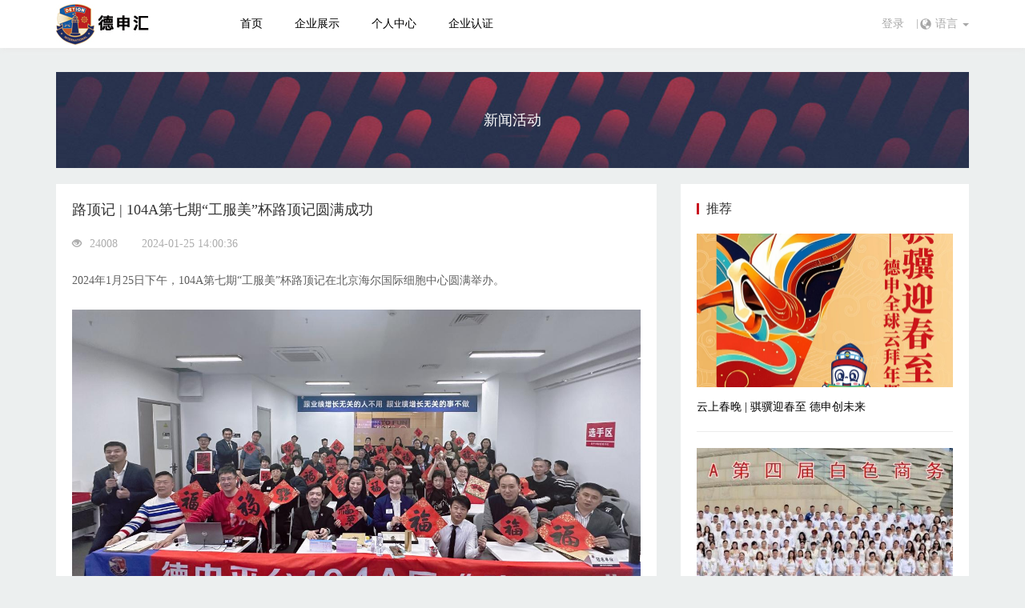

--- FILE ---
content_type: text/html; charset=UTF-8
request_url: https://www.detion.com/news/3266
body_size: 6159
content:
<!DOCTYPE html>
<html lang="zh-CN">
<head>
    <meta charset="utf-8">
    <meta http-equiv="X-UA-Compatible" content="IE=edge">
    <meta name="viewport" content="width=device-width, initial-scale=1">
    <meta name="viewport" content="width=device-width, initial-scale=1, maximum-scale=1, user-scalable=no">
    <title>德申汇 - 新闻活动</title>
    <link href="https://www.detion.com/assets/index/css/bootstrap.min.css" rel="stylesheet">
    <link href="https://www.detion.com/assets/index/css/style.css" rel="stylesheet">
    <link href="https://www.detion.com/assets/index/css/swiper.min.css" rel="stylesheet">
    <link rel="stylesheet" href="https://www.detion.com/assets/admin/css/plugins/sweetalert/sweetalert.css" />

        <!-- [if lt IE 9]>
<script src="https://www.detion.com/assets/index/js/html5shiv.min.js"></script>
<script src="https://www.detion.com/assets/index/js/respond.min.js"></script>
<![endif] -->
</head>
<body>
        <!-- nav -->
    <div class="pageNav">
        <div class="container">
            <div class="pull-left pageNav-logo">
                <a href="/"><img src="https://www.detion.com/assets/index/img/page_logo.jpg" alt=""></a>
            </div>
            <ul class="pull-left pageNav-list">
                <li>
                    <a href="/">首页</a>
                </li>
                
                <li >
                    <a href="https://www.detion.com/company">企业展示</a>
                </li>
                
                <li >
                    <a href="https://www.detion.com/center">个人中心</a>
                </li>
                <li >
                    <a href="https://www.detion.com/publish/company"> 企业认证</a>
                </li>
            </ul>
            <div class="pull-right pageNav-btn">
                <!-- 用户未登录状态 -->
                                <!-- 用户未登录状态 -->
                <div class="Identity">
                    <a href="https://www.detion.com/login">登录</a>
                    
                </div>
                
                <!-- 用户登录状态 -->
            <!--<div class="index-user">
                    <div class="pull-left index-user-portrait">
                        <span class="ce-portrait" style="background-image:url(https://www.detion.com/assets/index/img/club_01.jpg)"></span>
                    </div>
                    <div class="pull-right dropdown">
                        <div class="index-user-name" data-toggle="dropdown">许武顺 <span class="caret"></span></div>
                        <ul class="dropdown-menu index-user-menu">
                            <li><a href="user.html">发布需求</a></li>
                            <li><a href="user.html">发布供应</a></li>
                            <li><a href="user.html">发布产品</a></li>
                            <li><a href="user.html">发布服务</a></li>
                            <li class="divider"></li>
                            <li><a href="user.html">发布管理</a></li>
                            <li><a href="user.html">修改密码</a></li>
                            <li class="divider"></li>
                            <li><a href="login.html">退出登录</a></li>
                        </ul>
                    </div>
                </div>-->
                <!-- 选择语言 -->
                <div class="pageNav-language" style="margin-left:20px">
                    <i class="glyphicon glyphicon-globe"></i>
                    <div class="dropdown">
                        <a id="drop2" href="#" class="dropdown-toggle" data-toggle="dropdown" role="button" aria-haspopup="true" aria-expanded="false">
                            语言
                            <span class="caret"></span>
                        </a>
                        <ul class="dropdown-menu" aria-labelledby="drop2">
                            <li><a href="https://www.detion.com/english">English</a></li>
                            <li><a href="https://www.detion.com/russia">русский язык</a></li>
                            
                            
                            
                            
                            
                            
                            
                            
                            <li><a href="/">中文(简体)</a></li>
                        </ul>
                    </div>
                </div>
            </div>
        </div>
    </div>
    <!-- end nav -->

    <!-- 当屏幕为手机的时候显示菜单 -->
    <div class="pageNav pageNav-hidden">
        <div class="container">
            <div class="pull-left pageNav-logo">
                <a href="/"><img src="https://www.detion.com/assets/index/img/page_logo.jpg" alt=""></a>
            </div>
            <div class="navbar navbar-default" role="navigation">
                <div class="navbar-header">
                    <button type="button" class="navbar-toggle" data-toggle="collapse" data-target="#example-navbar-collapse">
                        <i class="glyphicon glyphicon-align-justify"></i>
                    </button>
                </div>
                <div class="collapse navbar-collapse" id="example-navbar-collapse">

                    <!-- 用户未登录状态 -->
                                        <!-- 用户未登录状态 -->
                    <div class="AppOperation">
                        <a href="https://www.detion.com/login">登录</a>
                        
                    </div>
                    
                    <ul class="nav navbar-nav">
                        <li>
                            <a href="/">首页</a>
                        </li>
                        <li >
                            <a href="https://www.detion.com/clubs">俱乐部</a>
                        </li>
                        <li >
                            <a href="https://www.detion.com/company">企业展示</a>
                        </li>
                        <li class="active" >
                            <a href="https://www.detion.com/news">新闻活动</a>
                        </li>
                        <li >
                            <a href="https://www.detion.com/center">个人中心</a>
                        </li>
                        <li >
                            <a href="https://www.detion.com/publish/company"> 企业认证</a>
                        </li>
                        <li class="dropdown">
                            <a href="#" class="dropdown-toggle" data-toggle="dropdown">
                                 语言 <b class="caret"></b>
                            </a>
                            <ul class="dropdown-menu" aria-labelledby="drop2">
                                <li><a href="https://www.detion.com/english">English</a></li>
                                <li><a href="https://www.detion.com/russia">русский язык</a></li>
                                
                                
                                
                                
                                
                                
                                
                                
                                <li><a href="/">中文(简体)</a></li>
                            </ul>
                        </li>
                    </ul>
                </div>
            </div>
        </div>
    </div>
        <div class="AppCn">
    <!-- banner -->
    <div class="container">
        <div class="pageBanner" style="background-image:url(https://www.detion.com/assets/index/img/page_img.jpg)">
            <span>新闻活动</span>
        </div>
    </div>
    <!-- end banner -->

    <!-- 企业展示 -->
    <div class="container">
        <div class="Details">
            <div class="row">
                <div class="col-xs-12 col-md-8">
                    <div class="DetailsLeft">
                        <div class="DetailsLeft-title">
                            路顶记 | 104A第七期“工服美”杯路顶记圆满成功
                        </div>
                        <div class="DetailsLeft-icon">
                            <p><i class="glyphicon glyphicon-eye-open"></i>24008</p>
                            <span>2024-01-25 14:00:36</span>
                        </div>
                        <div class="DetailsLeft-text">
                            <p>2024年1月25日下午，104A第七期“工服美”杯路顶记在北京海尔国际细胞中心圆满举办。</p><p><img src="https://storages.detion.com/uploader/2024-01/30/3abd609baaa144ec26fa732a8f26153f.png" title="3abd609baaa144ec26fa732a8f26153f.png" alt="图片 1.png"/></p><p>2024开年的第一场路顶记，在104A卓越俱乐部陈蕾提供的海尔国际细胞库中心举办。开场前，陈蕾带领与会嘉宾参观了海尔国际细胞库，同时进行了详细的讲解，让大家对于细胞库有了深层次的了解。</p><p><img src="https://storages.detion.com/uploader/2024-01/30/8409d18a465afab984adb3cef5a02c48.png" title="8409d18a465afab984adb3cef5a02c48.png"/></p><p><img src="https://storages.detion.com/uploader/2024-01/30/594aae554e7dd019ebfb54230411e0df.png" title="594aae554e7dd019ebfb54230411e0df.png"/></p><p><img src="https://storages.detion.com/uploader/2024-01/30/84321cec0e95d50ba3cdc16acf0a0e29.png" title="84321cec0e95d50ba3cdc16acf0a0e29.png"/></p><p>参观完毕，与会嘉宾进入会场，第七期路顶记正式开始。</p><p>本期路顶记主持人由104A商务社交团队秘书长王蒙担任。</p><p><img src="https://storages.detion.com/uploader/2024-01/30/a4f986d1d3ed3282e445de13e5b96f78.png" title="a4f986d1d3ed3282e445de13e5b96f78.png" alt="图片 5.png"/></p><p>第七期“工服美”杯路顶记在庄严的国歌声中，正式拉开序幕。</p><p>国歌之后，德申平台宣传片《走进德申汇》的播放，也让更多的新老会友加深了对德申平台的了解。</p><p>随着104A商务社交团队副总监赵丽鸣致开场辞，本场路顶记正式开始。</p><p><img src="https://storages.detion.com/uploader/2024-01/30/49ca64236081f5c04288a47280474610.png" title="49ca64236081f5c04288a47280474610.png" alt="图片 6.png"/></p><p>本场特别邀请了中央新影发现之旅《对话品牌》制片人戴京京女士作为点评嘉宾。</p><p><img src="https://storages.detion.com/uploader/2024-01/30/5569e553cda2e09d045c5d879fc2cd22.png" title="5569e553cda2e09d045c5d879fc2cd22.png" alt="图片 7.png"/></p><p>本期路顶记的冠名企业：北京庆来创新服装服饰有限公司董事长于庆来；协办单位：同享云软件开发服务负责人万刚也出席了本次路演的评选活动。</p><p><img src="https://storages.detion.com/uploader/2024-01/30/f357abf95c313d4653c081f6f105691a.png" title="f357abf95c313d4653c081f6f105691a.png" alt="图片 8.png"/></p><p>本期路顶记共计5位选手，给在场的50多位各行各业的企业家精彩呈现出项目盛宴，并且到场的每位德申会友和非会友都获得了展示自己、宣传自己企业及项目的机会。同时，路演还采用了现场直播方式，让更多的朋友在线观看，了解路演项目。</p><p><img src="https://storages.detion.com/uploader/2024-01/30/4ba41fe19dc363da4e9307754b45b576.png" title="4ba41fe19dc363da4e9307754b45b576.png" alt="图片 9.png"/></p><p>最终，经过评委的打分，以及现场观众对路演选手的投票，来自恒美俱乐部的李红霞获得了第七期路顶记冠军，并由特邀嘉宾戴京京女士进行颁奖。<br/></p><p><img src="https://storages.detion.com/uploader/2024-01/30/ccbc6b8ce8dfd245f1383f7a5e36b4f8.png" title="ccbc6b8ce8dfd245f1383f7a5e36b4f8.png" alt="图片 10.png"/></p><p>104B第一俱乐部湖畔老师获得了亚军，并由冠名单位于庆来先生进行颁奖。</p><p><img src="https://storages.detion.com/uploader/2024-01/30/2c96eb82bbefe2ae4e49e2d990a56b68.png" title="2c96eb82bbefe2ae4e49e2d990a56b68.png" alt="图片 11.png"/></p><p>活力俱乐部安娜获得了季军，并由商务社交团队（中国区）助理郭阳进行颁奖。</p><p><img src="https://storages.detion.com/uploader/2024-01/30/6c64c14056d66b8bbd6784b711de1ca5.png" title="6c64c14056d66b8bbd6784b711de1ca5.png" alt="图片 12.png"/></p><p>在即将到来的农历新年之际，来自104B第一俱乐部的禹洪特别邀请青年书画家、天津美术家协会会员、中国书画家研究会会员汪大凯老师及其夫人来到路演现场，新年为各位嘉宾送福。</p><p><img src="https://storages.detion.com/uploader/2024-01/30/7f9e387fc1f6aa336a12e11767d20fd4.png" title="7f9e387fc1f6aa336a12e11767d20fd4.png"/></p><p><img src="https://storages.detion.com/uploader/2024-01/30/0020ce470de212affdc4b469c0f585f5.png" title="0020ce470de212affdc4b469c0f585f5.png"/></p><p><img src="https://storages.detion.com/uploader/2024-01/30/82324e291bf5328d19424dd1457a6cc6.png" title="82324e291bf5328d19424dd1457a6cc6.png"/></p><p>汪老师还为本次特邀嘉宾、冠名单位以及协办单位赠送了字画礼物。</p><p><img src="https://storages.detion.com/uploader/2024-01/30/f93f06c4b1eb952ee6cdf3855d26f088.png" title="f93f06c4b1eb952ee6cdf3855d26f088.png" alt="图片 16.png"/></p><p>所有环节完毕，104A商务社交团队集体亮相，赵丽鸣副总监为与会人员，一一介绍团队成员。</p><p><img src="https://storages.detion.com/uploader/2024-01/30/cce38e1d75ff030f3fe5bc4ffa5d8742.png" title="cce38e1d75ff030f3fe5bc4ffa5d8742.png" alt="图片 17.png"/></p><section><p>最后，在一片欢声笑语以及福气满满的一天中，104A第七期路顶记圆满落下帷幕。龙年马上来到，在此，104A商务社交团队全体成员恭祝您龙行龘龘，前程朤朤，生活䲜䲜。祝福您和您的家人身体健康，万事顺遂。&nbsp; &nbsp; &nbsp; &nbsp; &nbsp;</p></section><p><section><section><section><section></section></section></section><section><section><p style="text-align: center;"><strong>特别鸣谢</strong></p></section></section><section><section><section></section></section></section></section><section><p>冠名单位：工服美——北京庆来创新服装服饰有限公司</p><p>协办单位：万刚同享云软件开发服务团队</p><p>场地提供：陈蕾——海尔国际细胞库</p><p>赞助单位：西班牙阿尔康德酒庄中国代表处</p><p>现场服务：赵丽鸣、师超、王大蒙、万刚、钟鸣、储金伸、张颖、蔡利霞、陶宇立、陈蕾、罗浩、于洋、周玉莲、吕伟楠</p></section><section><p style="text-align: right;"><span style="font-size: 14px;">摄影：师超</span></p><p style="text-align: right;"><span style="font-size: 14px;">撰稿：王蒙，蔡蔡，师超</span></p><p style="text-align: right;"><span style="font-size: 14px;">编审：赵丽鸣</span></p></section></p>
                        </div>
                    </div>
                </div>
                <div class="col-xs-12 col-md-4">
                    <div class="DetailsRight">
                        <div class="DetailsRight-title">
                            推荐
                        </div>
                        <ul class="DetailsRight-list">
                                                        <li>
                                <a href="https://www.detion.com/news/3599">
                                    <div class="DetailsRight-img">
                                        <span class="ce-portrait" style="background-image:url(https://storages.detion.com/images/2026-01/06/d1dcd6299ebe7127b0be5ba89528ae24.jpg)"></span>
                                    </div>
                                    <p class="text-overflow">云上春晚 | 骐骥迎春至 德申创未来</p>
                                </a>
                            </li>
                                                        <li>
                                <a href="https://www.detion.com/news/3598">
                                    <div class="DetailsRight-img">
                                        <span class="ce-portrait" style="background-image:url(https://storages.detion.com/images/2026-01/06/8a15350dd7b8adcf405bd95503a230a3.jpg)"></span>
                                    </div>
                                    <p class="text-overflow">总结 | 101A年终回望</p>
                                </a>
                            </li>
                                                        <li>
                                <a href="https://www.detion.com/news/3597">
                                    <div class="DetailsRight-img">
                                        <span class="ce-portrait" style="background-image:url(https://storages.detion.com/images/2026-01/06/8ce0e7070d0cf4a2cebdb9c51918de9b.jpg)"></span>
                                    </div>
                                    <p class="text-overflow">公益 | 蓝手帕 暖人心</p>
                                </a>
                            </li>
                            
                        </ul>
                    </div>
                </div>
            </div>
        </div>
    </div>
    <!-- end 企业展示 -->
</div>
        <!-- 搜索俱乐部 -->
    <div class="searchClub">
        <div class="container">
            <div class="col-xs-4 col-md-8 pull-left searchClub-left">
                <p>查找俱乐部</p>
                <span>查找德申汇平台创建俱乐部</span>
            </div>
            <div class="col-xs-8 col-md-4 pull-right searchClub-right">
                <form action="https://www.detion.com/clubs" method="get" accept-charset="utf-8">
                    <input type="text" name="name" value="" placeholder="请输入查找的内容" />
                    <button type="submit">搜索</button>
                </form>
            </div>
        </div>
    </div>
    <!-- end 搜索俱乐部 -->

    <!-- 底部 -->
    <div class="indexFotter">
        <div class="container">
            <div class="row">
                <div class="col-xs-6 col-md-4 indexFotter-list">
                    <div class="indexFotter-title">
                        关于德申
                    </div>
                    <p>
                        本会的中文名称为德申国际俱乐部，简称为“德申汇”；英文译名为“Detion Clubs International”简称为“DCI”本会由北京德申科技股份有限公司创建、运营和管理。
                    </p>
                    <a href="https://www.detion.com/about">了解更多</a>
                </div>
                <div class="col-xs-6 col-md-4 indexFotter-list">
                    <div class="indexFotter-title">
                        企业认证
                    </div>
                    <p>
                        德申汇本着每个用户“诚信”的善意出发，建立自身“可信可靠”的社交公信，要求用户对自己的行为负责，诚信真实地填写公司认证信息。
                    </p>
                    <a href="https://www.detion.com/publish/company">立即认证</a>
                </div>
                <div class="col-xs-12 col-md-4 indexFotter-list">
                    <div class="indexFotter-title">
                        联系我们
                    </div>
                    <br/>
                    <div class="indexFotter-way">
                        <span>电话：010-52474199</span>
                        <span>地址：北京市朝阳区洒仙桥北路9号（厂区）7幢1层-430号</span>
                    </div>
                </div>
            </div>
            <div class="col-xs-12 indexFotter-prompt">
                Copyright © 2018 北京德申科技股份有限公司 版权所有  <a href="http://www.miitbeian.gov.cn" target="_blank">京ICP备18029635号-1</a>
            </div>
        </div>
    </div>
    <!-- end 底部 -->

    <!-- footer -->
    <footer class="container-fluid">
    </footer>
    <!-- end footer -->
    
    <!-- JS -->
    <script src="https://www.detion.com/assets/index/js/jquery.min.js"></script>
    <script src="https://www.detion.com/assets/index/js/bootstrap.min.js"></script>
    <script src="https://www.detion.com/assets/index/js/swiper.min.js"></script>
    <script src="https://www.detion.com/assets/admin/js/plugins/sweetalert/sweetalert.min.js"></script>
    <script src="https://www.detion.com/assets/index/js/cjango.js"></script>
    <script type="text/javascript">
        $("#mobile-nav-taggle").click(function () {
            var mobileMenu = $("#mobile-menu");
            if (mobileMenu.hasClass("show-nav")) {
                setTimeout(function () {
                    mobileMenu.addClass("hide-nav").removeClass("show-nav");
                }, 100)
            }
            else {
                setTimeout(function (){
                    mobileMenu.addClass("show-nav").removeClass("hide-nav");
                }, 100)
            }
        })
    </script>

    <script type="text/javascript">
    $('.carousel').carousel({
        interval: 5000
    })

    window.onscroll = function() {
        if(document.body.scrollTop==0&&document.documentElement.scrollTop==0){
            $(".fixedstyle").css("background"," none");
        }
        else{
            $(".fixedstyle").css("background","rgb(55, 61, 65)");
        }
    }
</script>
<script>
    var swiper = new Swiper('.swiper-container', {
        pagination: '.swiper-pagination',
        paginationClickable: true,
        nextButton: '.indexCompany-page> .indexCompany-next',
        prevButton: '.indexCompany-page> .indexCompany-prev',
    });
</script>

</body>
</html>


--- FILE ---
content_type: text/css
request_url: https://www.detion.com/assets/index/css/style.css
body_size: 12926
content:
body,html{font-size: 14px;padding: 0;margin: 0;font-family: "微软雅黑";background: #ecefef;}
p{margin: 0;}
ul{list-style-type: none;padding: 0;margin: 0;}
a{color: #000;}
a:hover{text-decoration: none;color: #4b98db;}
img{max-width: 100%;}
input,button{outline:none}
textarea{resize:none}
.ce-portrait{position: absolute; height: 100%; width: 100%; top: 0; left: 0; background-size: cover; background-position: center; background-repeat: no-repeat;}
.defaultPortrait{background-image: url(../img/portrait_back.png) !important;}
.indexLogo{background-image: url(../img/logo.png) !important;background-size: 40% !important;}
.ellipsis{display: -webkit-box;overflow: hidden;text-overflow: ellipsis;-webkit-box-orient: vertical;-webkit-line-clamp: 2;}
.nowrap{white-space:nowrap; text-overflow:ellipsis; overflow: hidden;}
/*text-overflow*/

/*
	登录注册
*/
.LoginMask{position: fixed;width: 100%;height: 100%;z-index: 9;left: 0;top: 0;background: url(../img/lr_bg.gif);cursor: pointer;}
/*.LoginForm{position: fixed;width: 500px;top: 120px;left: calc(50% - 250px);left: -moz-calc(50% - 250px);left: -webkit-calc(50% - 250px);padding: 30px 60px 50px;z-index: 10;background: #fff;}*/
.LoginForm{position: fixed;top: 120px;padding: 30px 60px 50px;z-index: 10;background: #fff;}
.LoginTop{height: 400px;top: calc(50% - 200px);top: -moz-calc(50% - 200px);top: -webkit-calc(50% - 200px);}
.LoginForm-title{text-align: center;margin-bottom: 30px;border-bottom: 1px solid #ccc;height: 62px;line-height: 60px;font-size: 16px;}
.LoginForm-title>p{border-bottom: 2px solid #000;}
.LoginForm-title>a{color: #aaa;}
.LoginForm-title>a:hover{border-bottom: 2px solid #000;color: #000;}
.LoginForm-list li{margin-bottom: 25px;}
.LoginForm-list li input,
.LoginForm-list li select{height: 40px;border-color: #e3e3e3;color: #989898;}
.LoginForm-Code{display: flex;}
.LoginForm-Code>input{flex:1;border-right: none;}
.LoginForm-Code>button{height: 40px;border: 1px solid #bdbdbd;background: #fff;color: #3e3e3e;padding: 0 10px;font-size: 12px;border-radius: 0 4px 4px 0;}
.LoginForm-submit>button{background: #1a1a1a;height: 45px;line-height: 45px;width: 100%;display: inline-block;text-align: center;color: #fff;border: none;}
.LoginForm-submit:hover >button{background: #6685fd;}
.forgetPassword{text-align: right;}

/*关闭*/
/*.LoginForm-close{position: absolute;top: -30px;;z-index: 9999;right: -15px;cursor: pointer;}*/

/*
	首页header
*/
.headerFluid{border-bottom: #eee 1px solid;height: 60px;line-height: 60px;}
/*.headerFluid .headerFluid-btn>li{float: left;margin-left: 20px;}
.headerFluid .headerFluid-btn>li a>span{margin-left: 5px;color: #828282;}
.headerFluid .headerFluid-btn>li a>i{color: #a4a4a4;}*/


/*
	navList
*/
.navList{overflow: hidden;height: 100px;line-height: 100px;width: 100%;margin: 0;}
.navList li{width: 14%;float: left;text-align: center;cursor: pointer;position: relative;font-size: 16px;}
.navList li::after,
.navList li::before{position: absolute;content: '';opacity: 0;}
.navList li::after{bottom: 0;left: calc(50% - 25px);left: -moz-calc(50% - 25px);left: -webkit-calc(50% - 25px);background: #6685fd;width: 50px;height: 3px;}
.navList li::before{bottom: 3px;left: calc(50% - 5px);left: -moz-calc(50% - 5px);left: -webkit-calc(50% - 5px);border-width:5px;border-color: transparent transparent #6685fd transparent;border-style: dashed dashed dashed solid;width: 0;height: 0;overflow: hidden;}
.navList li:hover,
.navList li.active{color: #4c71ff;}
.navList li:hover::after,
.navList li:hover::before,
.navList li.active::after,
.navList li.active::before{opacity: 1;}
.navList-logo::after,
.navList-logo::before{display: none;}
.navList-logo{width: 16% !important;}
.navList-logo img{display: inline-block;width: 55px;}


/*
	banner
*/
.img-bg{background-image: url(../img/img.png);position: relative;height: 460px;}
.img-bg span{width: 100%;height: 100%;position: absolute;background-size: cover;top: 0;left: 0;background-position: center center;}
.bannerIndicators{bottom: 80px;left: 20%;}
.bannerIndicators li,
.bannerIndicators .active{height: 3px;width: 25px;border-radius: 0;}
.bannerIndicators li{margin: 0 0 0 10px;background-color: #fff;}
.bannerIndicators .active{background-color: rgba(255,255,255,.5);border-color: transparent;}
.bannerBtn{background: rgba(0,0,0,.5);width: 100%;position: absolute;bottom: 0;left: 0;color: #fff;}
.bannerBtn .container{display: flex;}
.bannerBtn .container p{flex:1;line-height: 60px;font-size: 16px;}
.bannerBtn .container div>button{border-radius: 3px;padding: 0 16px;height: 34px;margin-top: 13px;}
.bannerBtn .container div>button:nth-child(1){border: #fad86b 1px solid;background-color: #f9c31a;color: #000;margin-right: 10px;}
.bannerBtn .container div>button:nth-child(2){border: #f9c31a 1px solid;background-color: transparent;color: #f9c31a;}
/*banner-服务*/
.bannerService{position: absolute;right: 0;left: 0;top: calc(50% - 164px);height: 328px;}
.banner-service{width: 300px;background-color: #fff;float: right;}
.bannerService-title{border-bottom: #eee 1px solid;padding: 10px;display: flex;}
.bannerService-title>span{flex:1;font-size: 16px;}
.bannerService-title>a{color: #999;}
.bannerService-list li{margin-bottom: 10px;overflow: hidden;padding-bottom: 10px;border-bottom: #eee 1px solid;cursor: pointer;}
.bannerService-list li:last-child{border: none;}
.bannerService-list{margin: 10px;}
.bannerService-img{width: 70px;height: 70px;position: relative;margin-right: 10px;}
.bannerService-img>span{border-radius: 3px;}
.bannerService-text{width: calc(100% - 80px);width: -moz-calc(100% - 80px);width: -webkit-calc(100% - 80px);}
.bannerService-text>span{color: #8c8c8c;margin: 7px 0;display: block;font-size: 12px;}
.bannerService-name>i{background-color: #e8e8e8;font-size: 12px;padding: 3px;color: #c3c3c3;border-radius: 5px;}
.bannerService-name>span{font-size: 12px;color: #8c8c8c;}


/*
	首页公共标题
*/
.publicTitle{margin: 30px 0;position: relative;padding-left: 20px;overflow: hidden;}
.publicTitle::before{position: absolute;content: '';left: 0;top: 6%;height: 88%;width: 3px;background-color: #fbc319;}
.publicTitle .publicTitle-text{width: 340px;}
.publicTitle .publicTitle-text>p{font-size: 16px;font-weight: 700;margin-bottom: 5px;}
.publicTitle .publicTitle-text>span{font-size: 13px;color: #9c9b9b;}
.publicTitle-btn>button{border: 2px #edb709 solid;background-color: #f9c31a;color: #fff;font-size: 12px;padding: 6px 10px;margin-top: 16px;}

/*首页-分类*/
.classIfy{margin-right: 0 !important;}
.classIfy,
.indexClub{text-align: center;margin: 0 15px 0;}
.classIfy-name{position: absolute;top: calc(50% - 35px);top: -moz-calc(50% - 35px);top: -webkit-calc(50% - 35px);left: 0;right: 0;width: 96%;height: 70px;z-index: 9;}
.classIfy-name>i{font-size: 32px;color: #696969;}
.classIfy-name>span{display: block;margin-top: 10px;font-size: 16px;color: #000;}
.classIfy-list,
.classIfy-name{-webkit-transition: .4s;-moz-transition: .4s;transition: .4s;}
.classIfy-list{position: relative;padding-top: 250px;margin-bottom: 10px;}
.classIfy-list::after{position: absolute;content: '';left: 0;top: 0;background-color: #f5f5f5;width: 96%;height: 100%;z-index: 0;border-radius: 5px;}
.classIfy-list:hover::after{background-color: #4c71ff;color: #fff;}
.classIfy-list:hover .classIfy-name{top: 50px;}
.classIfy-list:hover .classIfy-name>span,
.classIfy-list:hover .classIfy-name>i{color: #fff;}
.classIfy-list:hover .classIfy-hidden{opacity: 1;color: #fff;}
.classIfy-hidden{margin-top: 10px;opacity: 0;}
.classIfy-hidden>p{margin-bottom: 30px;}

.classIfyTitle{text-align: center;margin: 40px auto;}
.classIfyTitle>p{font-size: 20px;margin-bottom: 10px;}
.classIfyTitle>span{display: block;margin-bottom: 10px;color: #9c9b9b;}
.classIfyTitle-btn{text-align: center;}
.classIfyTitle-btn>button{border:none;border-radius: 20px;height: 42px;line-height: 42px;width: 160px;color: #fff;margin: 40px 10px;}
.classIfyTitle-btn>button:nth-child(1){background-color: #4c71ff;}
.classIfyTitle-btn>button:nth-child(2){background-color: #5d5d5d;}
.classIfyText{overflow: hidden;margin-top: 50px;}
.classIfyTextList{text-align: center;}
.classIfyTextName{width: 90px;height: 90px;margin: 0 auto;}
.classIfyTextName>img{width: 100%;height: 100%;}
.classIfyTextList>span,
.classIfyTextList>p{display: block;color: #888;margin: 15px 0;font-size: 16px;transition: .4s}
.classIfyTextList:hover>span,
.classIfyTextList:hover>p{color: #000;transition: .4s}
.classIfyTextList>p{font-size: 12px;}

/*首页-俱乐部*/
.CLUB{background: #f4f4f4;}
.indexClub{padding-bottom: 30px;}
.indexClub-list{padding: 0;}
.indexClub-img{width: 100%;padding-top: 90%;position: relative;overflow: hidden;cursor: pointer;margin-top: 10px;}
.indexClub-img>span{background-size: auto;}
.indexClub-text>a{margin: 10px 0;font-size: 16px;display: block;}
.indexClub-text>span{color: #717171;}
.indexClub-img::before{position: absolute;content: '';left: 50%;top: 0;width: 0;height: 100%;background-color: transparent;z-index: 5;}
.indexClub-img:hover::before{background-color: rgba(224,170,0,.8);width: 100%;left: 0;}
.indexClub-img::before{-webkit-transition: .3s;-moz-transition: .3s;transition: .3s;}
.indexClub-hidden{position: absolute;top: 0;left: 0;width: 100%;height: 100%;z-index: 9;color: #fff;text-align: left;padding: 15px;}
.indexClub-hidden>span, .indexClub-hidden>p{opacity: 0;}
.indexClub-img:hover .indexClub-hidden>span,.indexClub-img:hover .indexClub-hidden>p{opacity: 1;}
.indexClub-img:hover>span.ce-portrait{-webkit-filter: blur(6px);filter: blur(6px);}
.indexClub-hidden>p{margin-bottom: 10px;font-size: 16px;}
.indexClub-hidden>span{font-size: 12px;line-height: 28px;height: 60%;overflow: hidden;display: block;}
.indexClub-img:hover .indexClub-icon,.indexClub-hidden>span,.indexClub-hidden>p{animation-delay:.1s;-webkit-animation-delay:.1s; -webkit-transition: .4s;-moz-transition: .4s;transition: .4s;}
.indexClub-icon{position: absolute;left: 15px;bottom: -100%;}
.indexClub-img:hover .indexClub-icon{bottom: 15px;}
.indexClub-icon>button{background: #5e7ef7;border: #728efb 1px solid;width: 28px;height: 28px;color: #fff;text-align: center;}
.indexClub-icon>button>i{font-size: 12px;}

.CLUBUl-list{margin-bottom: 40px;}
.CLUBUl-hidden>p{color: #464646;font-size: 16px;position: relative;padding-bottom: 50px;}
.CLUBUl-list p,
.CLUBUl-list:hover p, .CLUBUl-list p::after, .CLUBUl-list:hover p::after{transition: .3s;cursor: pointer;}
.CLUBUl-list:hover p{color: #4c71ff;}
.CLUBUl-list:hover p::after{background: #4c71ff;}
.CLUBUl-hidden>p::after{position: absolute;content: '';bottom: 0;left: 0;background: #464646;transform:rotate(40deg);height: 16px;width: 1px;display: block;margin: 15px 10px;}
.CLUBUl-hidden>span{color: #a5a3a3;}
.CLUBUl-arrow>a{height: 35px;width: 90px;border: #ff7726 1px solid;color: #ff7625;margin: 20px auto 0;display: block;line-height: 33px;font-size: 14px;text-align: center;border-radius: 5px;}

/*首页-快捷链接*/
/*.quickLink{margin-top:30px;}*/
.quickLink .row{margin: 0;}
.quickLink-list{position: relative;padding-top: 250px;overflow: hidden;}
.quickLink-list::before{position: absolute;content: '';background: rgba(0,0,0,.4);width: 100%;height: 100%;z-index: 5;left: 0;top: 0;}
.quickLink-list>div{position: absolute;top: 20px;right: 20px;z-index: 9;background: rgba(0,0,0,.2);color: #fff;padding: 10px 20px;border-radius: 20px;}
.quickLink-list>span{-webkit-filter: blur(3px);filter: blur(3px);}
.quickLink-list:hover>div{background: rgba(0,0,0,.5);}
.quickLink-list>span,
.quickLink-list:hover>span,.quickLink-list>div,.quickLink-list:hover>div{-webkit-transition: .3s;-moz-transition: .3s;transition: .3s;}
/*首页-企业展示*/
.indexCompany{position: relative; overflow: hidden;}
.indexCompany-bg{width: 50%; padding-top: 350px; background-size: cover;margin-bottom: 30px;}
.indexCompany-text{z-index: 9; position: absolute; left: 40%; right: 0; top: 30px; bottom: 20px;}
.indexCompany-text .swiper-container{width: 100%;}
.indexCompany-text .swiper-wrapper .swiper-slide{background: #fff;box-shadow: 2px 2px 7px #e8e8e8; height: 290px;padding: 20px 65px 20px 60px;border: #e8e8e8 1px solid;border-left: none;border-top-color: #f3f3f3;}
.indexCompany-slide-text>p{font-size: 16px;font-weight: 700;margin: 10px 0 15px;}
.indexCompany-slide-text>span{color: #595959;line-height: 29px;display: block;height: 60%;overflow: hidden;text-align: justify;}
.indexCompany-slide-text>a{border: 1px #808080 solid;height: 35px;line-height: 32px;color: #808080;text-align: center;width: 120px;border-radius: 20px;display: block;font-size: 12px;margin: 15px auto 0;}
.indexCompany-slide-text>a>i{margin-right: 5px;font-size: 12px;}
.indexCompany-page{position: absolute; left: -34px; top: calc(50% - 17px); top: -webkit-calc(50% - 17px);top: -moz-calc(50% - 17px);}
.indexCompany-prev,
.indexCompany-next{display: table-cell;color: #fff;width: 34px;height: 34px;text-align: center;line-height: 34px;position: absolute;z-index: 20; cursor: pointer;}
.indexCompany-prev{background: #8b8b8b;left: 0;top: 50%;z-index: 20;}
.indexCompany-next{background: #626262;left: 34px;top: 50%;z-index: 2;}
/*首页-新闻活动*/
.indexNew{background: url(../img/indexNew_bg.jpg) no-repeat center;width: 100%;height: 560px;background-size: cover;}
.indexNew-title{color: #fff;text-align: center;margin: 20px 0 30px;}
.indexNew-title>p{font-size: 16px;}
.indexNew-title>p>span{font-size: 14px;margin-left: 5px;font-style:italic;}
.indexNew-icon{position: relative;width: 200px;margin: 20px auto 0;}
.indexNew-icon>i{font-size: 18px;}
.indexNew-icon::after,
.indexNew-icon::before{position: absolute;content: '';width: 40%;top: 50%;height: 2px;background-image: linear-gradient(to right, #fff 0%, #fff 50%, transparent 50%);background-size: 7px 2px;background-repeat: repeat-x;}
.indexNew-icon::after{left: 0;}
.indexNew-icon::before{right: 0;}
.indexNew-list{width: 100%;margin: 0 auto;overflow: hidden;position: relative;}
.indexNew-list::after{position: absolute;content: '';background: rgba(255,255,255,.8);height: 100%;width: 2px;left: calc(50% - 2px);top: 18px;}
.indexNew-list li{position: relative;color: #fff;width: 50.7%;margin-bottom: 30px;cursor: pointer;}
.indexNew-list li>span{font-size: 12px;margin-bottom: 10px;display: block;}
.indexNew-list li::after{position: absolute;content: '';background: #fff;width: 18px;height: 18px;border-radius: 100%;top: calc(50% - 9px);}
.indexNew-list li:nth-of-type(odd){float: right;text-align: left;padding-left: 30px;}
.indexNew-list li:nth-of-type(even){float: left;text-align: right;padding-right: 30px;}
.indexNew-list li:nth-of-type(odd)::after{left: -2px;}
.indexNew-list li:nth-of-type(even)::after{right: 0px;}
.indexNew-more{background: #f9c31a;border: 2px solid #fcd660;color: #fff;width: 80px;height: 35px;line-height: 32px;text-align: center;margin: 0 auto;display: block;border-radius: 5px;}
.indexNew-more:hover{color: #fff;}
/*首页-搜索俱乐部*/
.searchClub{background: #435061;height: 120px;}
.searchClub-left{color: #fff;font-size: 16px;margin-top: 35px;}
.searchClub-left>span{color: #b1bdcb;font-size: 14px;display: block;margin-top: 10px;}
.searchClub-right{margin-top: 45px;}
.searchClub-right input{background: #91a1b4;border: none;height: 32px;line-height: 32px;padding-left: 15px;border-radius: 3px;color: #fff;width: calc(100% - 62px);float: left;}
.searchClub-right input::-webkit-input-placeholder{color: #fff;}
.searchClub-right input::-moz-input-placeholder{color: #fff;}
.searchClub-right button{width: 52px;height: 32px;background: #fff;border: none;color: #000;border-radius: 3px;font-size: 12px;margin-left: 10px;vertical-align:middle;}
/*首页-底部*/
.indexFotter{padding-top: 40px;}
.indexFotter-list{text-align: left;margin-bottom: 40px;}
.indexFotter-title{width: 80px;line-height: 30px;background: #91a1b4;color: #fff;border: 1px solid #7d94af;text-align: center;border-radius: 3px;}
.indexFotter-list>p{height: 80px;line-height: 25px;overflow: hidden;color: #647589;margin: 20px 0}
.indexFotter-list>a{display: inline-block;border: 1px solid #4b6ae4;border-radius: 2px;color: #4c71ff;padding: 0 10%;text-align: center;line-height: 35px;}
.indexFotter-way>span{display: block;color: #8999ac;font-size: 13px;}
.indexFotter-prompt{border-top: 1px solid #eff2f6;line-height: 50px;color: #8c8c8c;padding-left: 0;}
.indexFotter-prompt>a{color: #7e97f9;}

/*
	子页头部
*/
.pageNav{background: #fff;box-shadow: 1px 3px 6px #eaeaea;height: 60px;margin-bottom: 30px;}
.pageNav-logo{margin-right: 10%;margin-top: 5px;}
.pageNav-list li{float: left;margin-right: 40px;line-height: 60px;}
.pageNav-list li a:hover,
.pageNav-list li.active a,
.pageNav-btn .Identity>a:hover{color: #4c71ff;}
.pageNav-btn .Identity>a{margin-left: 30px;color: #a7a7a7;display: inline-block;}
.pageNav-btn .Identity>a:nth-child(1){position: relative;}
.pageNav-btn .Identity>a:nth-child(1)::after{position: absolute;content: '';height: 20%;width: 1px;right: -60%;top: 40%;background: #c0c0c0;}
.pageNav-btn,
.pageNav-language{display: flex;line-height: 60px;color: #a7a7a7;}
.pageNav-language>i{line-height: 58px;margin-right: 5px;color: #a7a7a7;}
.pageNav-language .dropdown a{color: #a7a7a7;}
.pageNav-language .dropdown-menu{right: 0;left: inherit;}
.pageNav-phone>i{margin-right: 5px;}

/*手机显示*/
.pageNav-hidden{display: none;}

/*
	子页banner
*/
.pageBanner{height: 120px;background-size: 100% 100%;margin-bottom: 20px;background-repeat: no-repeat;text-align: center;}
.pageBanner>span{color: #fff;font-size: 18px;line-height: 120px;}

/*
	子页分页
*/
.pageList{text-align: right;margin: 30px 0;}
.pageList a{margin: 0 6px;border-radius: 3px;background: #e7ebee !important;border: none !important;color: #757575 !important;}
.pageList a:hover,
.pageList li.active a{background: #3498db !important;color: #fff !important;}
.pageList li.disabled a{background: #bdc3c7 !important;color: #fff !important;}


/*
	过度+鼠标经过阴影
*/
.ServiceList-img,.ServiceList-text,.ServiceList-text>span,.ServiceList,.ClubList,.ClubList-text,.ClubList-img,.ClubList-text,
.navList li::after,.navList li::before,.NewList,.LoginForm-submit>button,.index-user-menu li>a,.Personal-left li::before,.ServeList .ServeEdit{-webkit-transition: .25s;-moz-transition: .25s;transition: .25s;}
.ServiceDiv:hover .ServiceList,
.ClubDiv:hover .ClubList-text,.NewDiv:hover .NewList{box-shadow: 0 3px 6px #ababab;}
.NewList,.ClubList-text{border-radius: 3px;box-shadow: 0 1px 1px #d4d4d4;background: #fff;}

/*
	服务列表页
*/
.ServiceDiv{margin-bottom: 30px;height: 222px;}
.ServiceList{box-shadow: 0 1px 1px #d4d4d4;display: block;border-radius: 3px;overflow: hidden;background-color: #fff;}
.ServiceList-img{position: relative;width: 100%;padding-top: 172px;}
.ServiceList-text{padding: 15px 10px;height: 50px;}
.ServiceList-text>p{position: relative;padding-left: 12px;margin-bottom: 5px;}
.ServiceList-text>p::before{position: absolute;content: '';width: 5px;height: 5px;border-radius: 100%;background: #da4646;left: 0;top: calc(50% - 2.5px);}
.ServiceList-text>span{font-size: 12px;color: #b1b1b1;padding-left: 12px;opacity: 0;}
/*鼠标经过*/
.ServiceDiv:hover .ServiceList-img{padding-top: 150px;}
.ServiceDiv:hover .ServiceList-text>span{opacity: 1;}
.ServiceDiv:hover .ServiceList-text{padding: 15px 10px;height: 72px;}

/*
	俱乐部
*/
.ClubNav{overflow: hidden;margin-bottom: 10px;}
.ClubNav li>a{float: left;overflow: hidden;border: 1px solid transparent;color: #000;border-radius: 20px;padding: 8px 10px;margin-right: 10px;font-size: 13px;}
.ClubNav li.active a,
.ClubNav a:hover{border-color: #4b98db;color: #4b98db;}
.ClubNav li>a>span{font-size: 12px;margin-left: 5px;}
/*俱乐部列表*/
.ClubList{position: relative;text-align: center;height: 220px;margin-top: 30px;}
.ClubList-img{position: absolute;z-index: 9;top: 0;width: 80px;height: 80px;box-shadow: 0px 2px 1px #cacaca;border: 2px #fff solid;left: calc(50% - 40px);left: -webkit-calc(50% - 40px);left: -moz-calc(50% - 40px);}
.ClubList-img,
.ClubList-img>span{border-radius: 50%;}
.ClubList-text{position: absolute;z-index: 5;top: 40px;width: 100%;padding: 60px 10px 15px;}
.ClubList-text>span{font-size: 13px;color: #747474;margin: 15px 0 20px;display: block;}
.ClubCont,.NewCont{font-size: 12px;}
.ClubCont .ClubCont-icon{background: #efefef;color: #616161;border-radius: 5px;padding: 6px 8px;margin-right: 15px}
.ClubCont .ClubCont-time{line-height: 30px;color: #848484;}
.ClubCont .ClubCont-icon>i,
.ClubCont .ClubCont-time>i{margin-right: 3px;color: #999;}
.Club .tab-content{overflow: hidden;}
/*鼠标经过*/
.ClubDiv:hover .ClubList-img{top: -8px;}
.ClubDiv:hover .ClubList-text{top: 32px;}

/*
	新闻活动
*/
.NewDiv{height: 240px;margin-bottom: 30px;}
.NewList-img{position: relative;height: 150px;}
.NewList-text{padding: 15px;overflow: hidden;}
.NewList-text>p{margin-bottom: 20px;}
.NewCont{color: #b3b3b3;}
.NewCont i{margin-right: 5px;}
.NewDiv:hover .NewList{margin-top: -8px;}

/*
	企业展示
*/
.Company{background: #fff;padding-bottom: 10px;margin-bottom: 30px;}
.Company th{font-weight: normal;padding: 15px !important;text-align: center;}
.Company thead th{border-bottom: 1px solid #f0f0f0 !important;}
.Company tbody tr td,
.Company tbody th{border-bottom: 1px solid #f0f0f0 !important;}
.Company tr td:last-child{text-align: right;}
.Company td{vertical-align:middle !important;text-align: center;}
.CompanyImg{width: 50px;height: 50px;position: relative;}
.CompanyImg>span{border-radius: 100%;}
.CompanyText{margin: 0 10px;text-align: left;height: 50px;padding-top: 6px;width: calc(100% - 70px);width: -webkit-calc(100% - 70px);width: -moz-calc(100% - 70px);}
.CompanyText>span{font-size: 12px;color: #8a8a8a;display: block;}
.CompanyMore{border: 1px #5e9de2 solid;padding: 4px 15px;border-radius: 5px;color: #3b83d3;margin: 0 10px;}
.Company .pageList{margin-right: 15px;}

/*
企业认证
*/
.companyForm{background: #fff;padding: 20px;margin-bottom: 30px;}
.companyForm label{margin-bottom: 11px;}
.companyForm-list .form-group{overflow: hidden;}
.companyForm-list label{width: 100%;padding: 0 15px;}
.companyForm-list .input-group{float: left;width: 50%;padding: 0 15px;}
.companyForm-textarea .input-group-addon{vertical-align:top;}
.companyForm-btn{text-align: center;}
.companyForm-btn>button{background: #2d8af1;border: 1px solid #52a4ff;color: #fff;padding: 8px 20px;margin-bottom: 30px;}
/*上传图片*/
.uploadImg-file{position: relative;width: 200px;margin-right: 30px;height: 240px;}
.uploadImg-file>input{position: absolute;top: 0;left: 0;width: 100%;height: 100%;opacity: 0;cursor: pointer;z-index: 9;}
.uploadImg-file>span{margin-top: 10px;display: block;text-align: center;}
.uploadImg-text{width: calc(100% - 220px);}
.uploadImg-text>span{display: block;margin-top: 15px;color: #999;position: relative;padding-left: 15px;}
.uploadImg-text>span::after{position: absolute;content: '';width: 5px;height: 5px;border-radius: 50%;top: calc(50% - 2.5px);background: #cacaca;left: 0;}
.uploadBtn-file>img{width: 100%;}
.uploadPrompt{display: flex;}
.uploadPrompt span{font-size: 12px;color: red;margin-left: 10px;display: block;width: 70%;}

/*
	详情
*/
.Details{margin-bottom: 30px;}
.DetailsLeft,
.DetailsRight{background: #fff;padding: 20px;margin-bottom: 20px;}
.DetailsLeft-title{font-size: 18px;margin-bottom: 20px;}
.DetailsLeft-icon{display: flex;color: #aeaeae;margin-bottom: 20px;}
.DetailsLeft-icon>p{margin-right: 30px;}
.DetailsLeft-icon>p>i{font-size: 12px;margin-right: 10px;}
.DetailsLeft-text img{width: auto;display: block;margin-left: auto;margin-right: auto;height: auto;}
.DetailsLeft-text p{margin-top: 20px;line-height: 32px;text-align: justify;color: #5f5f5f;}
.DetailsRight-title{position: relative;padding-left: 12px;font-size: 16px;}
.DetailsRight-title::before{position: absolute;content: '';width: 3px;height: 60%;background: #c91520;left: 0;top: 20%;}
.DetailsRight-list{margin-top: 20px;}
.DetailsRight-img{position: relative;padding-top: 60%;}
.DetailsRight-list li{border-bottom: 1px #ececec solid;margin-bottom: 20px;padding-bottom: 20px;}
.DetailsRight-list li:last-child{border: none;padding: 0;margin: 0;}
.DetailsRight-list p{margin-top: 15px;}
.DetailsRightIndicators{bottom: -40px;}
.DetailsRightIndicators li{background: #d0d0d0;margin: 0;}
.DetailsRightIndicators li.active{background: #a0a0a0;border-color: #fff;width: 10px;height: 10px;margin: 0;}
.abputDetails{padding: 0 30px;}
.abputDetails p{text-indent: 2rem;text-emphasis: justify;}
/*公司简介*/
.DetailsLeft-lable>p{display: inline-block;margin-right: 50px;}
.DetailsLeft-lable>p>i{padding: 0 15px;}
.DetailsLeft-lable>p>i,
.DetailsLeft-lable>p>span{color: #bbb;}
.ReleaseDiv-tab{line-height: 42px;margin-top: 15px;}
.ReleaseDiv-tab span{margin-left: 20px;display: inline-block;color: #a0a0a0;}
.HotlineDiv{margin-top: 15px;padding-bottom: 40px;}
.Hotline-btn>a>i{margin-right: 10px;}
.HotlineLogo .ReleaseDiv-img{margin-top: 0;}


/*
	用户显示
*/
.index-user-portrait{position: relative; margin-top: 10px;height: 42px; width: 42px; border:solid 2px #dfdfdf; border-radius: 50%; background:white url(../img/portrait_back.png) center bottom no-repeat; overflow: hidden; background-size:80%;}
.index-user-portrait>span{position: absolute; height: 100%; width: 100%; left: 0; top: 0; background-size: cover; background-position: center;}
.index-user-name{padding-left: 10px;cursor: pointer;color: #000;}
.index-user-name a{display: block; color: #000;}
.index-user-name a:hover{text-decoration: none;}
.index-user-menu li>a:hover{background: #1c2c6a;color: #fff;}
.index-user .index-user-menu{top: 52px;}


/*
	个人中心
*/
/*左侧*/
.Personal{margin-bottom: 30px;/* position: relative*/}
.Personal-left{text-align: center;width: 120px;font-size: 13px; /*height: 70vh;*/border-right: 1px #f1f1f1 solid;}
.Personal-left li{height: 52px;line-height: 52px;cursor: pointer;position: relative;color:#8c8c8c;margin-bottom: 15px;background: #fff;border-radius: 3px;}
.Personal-left li:last-child{border: none;}
.Personal-left li:hover,
.Personal-left li.active{background: #fff;color:#6685fd;}
.Personal-left li::before,
.Personal-left li::after{position: absolute;content: '';}
.Personal-left li::before{height: 0;width: 2px;background: #6685fd;left: 0;top:0;}
.Personal-left li::after{left: -2px;top: calc(50% - 4px);top: -moz-calc(50% - 4px);top: -webkit-calc(50% - 4px);border-width:4px;opacity: 0;border-color: transparent transparent transparent #6685fd;border-style: dashed dashed dashed solid;width: 0;height: 0;overflow: hidden;-webkit-transition: .2s;-moz-transition: .2s;transition: .2s;}
.Personal-left li:hover::before,
.Personal-left li.active::before{height: 100%;}
.Personal-left li:hover::after,
.Personal-left li.active::after{left: 2px;opacity: 1;}
.Personal-left li>i{font-size: 16px;margin-right: 5px;vertical-align:sub;}
.Personal-left li>span{margin-top: 4px;}
/*右侧*/
/*.Personal-right{position: absolute;left: 120px; top: 0; right: 0;height: 100%;overflow-y: scroll;padding-left: 20px;}*/
.Personal-right{width: calc(100% - 135px);margin-left: 15px;}
.ServeTitle{margin-bottom: 15px;border-radius: 3px;background: #fff;height: 52px;}
.ServeTitle-btn>button{background: #6685fd;color: #fff;border-radius: 3px;margin: 10px 0 0 10px;padding: 0 8px;height: 32px;line-height: 30px;font-size: 12px;border: none;}
.ServeTitle-search{border: 1px #ccc solid;height: 32px;line-height: 32px;margin-top: 10px;border-radius: 3px;padding: 0 10px;width: 50%;margin-right: 10px;}
.ServeTitle-search>input,
.ServeTitle-search>button{border: none;background: transparent;height: 100%;padding: 0;}
.ServeTitle-search>input{font-size: 12px;float: left;width: 85%;}
.ServeTitle-search>button{float: right;}
.ServeTitle-search>button>i{color: #ccc;}
/*编辑*/
.ServeList{margin-bottom: 30px;}
.ServeList .NewList{position: relative;overflow: hidden;}
.ServeList .ServeEdit{position: absolute;right: 10px;top: -100px;z-index: 9999;width: 30px;height: 30px;line-height: 30px;border-radius: 5px;background: #f6f6f6;border: #c7c7c7 1px solid;text-align: center;}
.ServeList:hover .ServeEdit{top: 10px;color: #333;}
.ServeList:hover .NewList-img>span{-webkit-filter: blur(2px);filter: blur(2px);}
/*个人中心--服务列表*/
.ServeList:hover .NewList{box-shadow: 0 3px 6px #ababab;}
.ServeTime{padding: 10px}
.ServeTime>a{display: block;}
.ServeTime>span{font-size: 12px;color: #bbb;}
.user-manage-img{position: relative;width: 150px;padding-top: 60%;}
.ServeName{font-size: 12px;overflow: hidden;padding: 10px;border-top: 1px #eee solid;}
.ServeName-img{position: relative;width: 35px;height: 35px;margin-right: 10px;}
.ServeName-img>span{border-radius: 50%;}
.ServeName-text{width: calc(100% - 45px);line-height: 35px;color: #333;}
/*个人中心--供应列表*/
.Supply{background: #fff;border-radius: 3px;padding: 15px 0 0;margin-bottom: 30px;}
.Supply li{overflow: hidden;padding-bottom: 10px;border-bottom: 1px #f2f2f2 solid;padding: 0 15px 15px;margin-bottom: 15px;}
.Supply .SupplyText,
.Supply .SupplyCont{width: 100%;}
.SupplyText-img{position: relative;width: 50px;height: 50px;float: left;margin-right: 20px;}
.SupplyText-img>span{border-radius: 50%;}
.SupplyText-time>p,
.SupplyCont>p{margin: 5px 0;}
.SupplyText-time>span,
.SupplyCont>span{color: #bbb;font-size: 12px;}
.SupplyCont{width: calc(75% - 150px);width: -webkit-calc(75% - 150px);width: -moz-calc(75% - 150px);margin-right: 30px;}
.SupplyBtn{display: flex;width: 120px;margin-left: 70px;}
.SupplyBtn>a{width: 60px;margin-right: 8px;display: block;margin-top: 10px;font-size: 13px;height: 32px;line-height: 30px;text-align: center;border-radius: 4px}
.SupplyBtn>a:nth-child(1){background: #bfbfbf;border: 1px solid #cecece;color: #fff;}
.SupplyBtn>a:nth-child(2){background: #ffe366;border: 1px solid #ffe366;color: #444;}
/*个人中心--发布管理*/
.ManageList{background: #fff;height: 52px;line-height: 52px;text-align: center;margin-bottom: 15px;}
.ManageList>li{display: inline-block;padding: 0 40px;}
.ManageList>li>a{display: block;border-bottom: transparent 2px solid;color: #999;}
.ManageList>li>a:hover,
.ManageList>li.active>a{border-color: #000;color: #000;}
/*个人中心--发布管理*/
.Password{background: #fff;padding: 60px 15px;}
.PasswordList{margin-bottom: 32px;}
.PasswordList label{text-align: right;line-height: 34px;margin-bottom: 0;}
.PasswordBtn button{margin: 20px 0 0 15px;padding: 6px 20px;}

/*发布详情*/
.ReleaseDiv-img{position: relative;width: 80px;height: 80px;margin: 20px auto 0;}
.ReleaseDiv-img>span{border-radius: 50%;}
.ReleaseDiv-title{font-size: 16px;color: #999;}
.ReleaseDiv-name{text-align: center;margin-top: 15px;padding: 0 40px;}
.ReleaseDiv-name>span{font-size: 12px;display: block;color: #bbb;margin-top: 5px;}
.ReleaseDiv-btn{text-align: center;}
.ReleaseDiv-btn>a{color: #444;border-radius: 4px;text-align: center;height: 36px;line-height: 36px;display: inline-block;padding: 0 10px;margin: 20px 5px 5px;}
.ReleaseDiv-btn>a.ReleaseDiv-btn01{border: 1px solid #ffd100;background: #ffd100;}
.ReleaseDiv-btn>a.ReleaseDiv-btn02{border: 1px solid #999;background: #fff;}

/*
	俱乐部简介
*/
.Member{overflow: hidden;background: #fff;padding: 15px;margin-top: 15px;}
.Member .Member-title{font-size: 16px;}
.Member .Member-title>span{font-size: 12px;color: #bbb;padding-left: 5px;}
.MemberListimg{position: relative;width: 50px;height: 50px;margin-right: 20px;}
.MemberListimg>span{border-radius: 50%;}
.MemberList li{margin-top: 20px;}
.MemberList li p{display: block;line-height: 50px;}

.promptBg{background: #fff;min-height: 385px;margin-bottom: 30px;text-align: center;padding-top: 55px;}
.promptBg>button{background: #e0e0e0;border: 1px solid #dadada;padding: 8px 35px;border-radius:3px;font-size: 12px;display: block;color: #6f6f6f;-webkit-transition: .25s;-moz-transition: .25s;transition: .25s;margin: 30px auto 0;}
.promptBg>button:hover{background: #6685fd;color: #fff;border-color: #849dff;}
.promptBg>img{width: 160px;display: block;margin: 0 auto;}


/*
	供应
*/
.SupplyList{cursor: pointer;}
.Supply .SupplyCont{padding-left: 70px;}


/*
	消息
*/
.msgList-tab{height: 52px;background:#fff;border: none;}
.msgList-tab>li>a{color: #000;padding: 16px 25px;}
.msgList-tab>li>a, .msgList-tab>li>a:hover,
.msgList-tab>li.active>a,.msgList-tab>li.active>a:focus, .msgList-tab>li.active>a:hover{border: none;background: transparent;}
.msgList-tab>li>a:hover,
.msgList-tab>li.active>a,.msgList-tab>li.active>a:focus, .msgList-tab>li.active>a:hover{color: #4c71ff;}

.msgList-cont{background: #fff;margin: 15px 0;padding: 15px 20px;}
.msgList-ul li{display: flex;flex-direction: row;}
.msgList-ul li div.msgList-icon{width: 50px;height: 22px;border-radius: 3px;background: #f2f2f2;color: #cacaca;text-align: center;line-height: 22px;margin-right: 20px;font-size: 12px;margin-top: 2px;}
.msgList-red{background: #f5e5e6 !important;color: #f39b9e !important;}
.msgListDiv{width: calc(100% - 70px);border-bottom: 1px #efefef solid;padding-bottom: 15px;margin-bottom:15px;}
.msgListDiv-name{overflow: hidden;}
.msgListDiv-name>p{float: left;width: 90%;}
.msgListDiv-name>span{float: left;width: 10%;text-align: right;color: #c0c0c0;font-size: 12px;}
.msgListDiv-text{width: 100%;clear: both;margin-top:10px;color: #a5a5a5;line-height: 25px;}


/*中文翻译*/
.ENtop{height: 80px;border-bottom: 1px solid #f3f3fd;line-height: 80px;overflow: hidden;}
.ENtop-logo{width: 150px;float: left;}
.ENtop-logo img{width: 100%;}
.ENtop-nav{float: right}
.ENtop-nav>a{color: #0a2bad;font-size:16px;margin-left: 30px;text-transform: capitalize;}
.ENtop-nav>a:hover{color: #4c71ff;}
#ENtop-change{border: 2px solid #4c71ff;font-size: 14px;color: #4c71ff;padding: 2px 10px;}
.ENbanner,
.ENbanner::after{background-repeat:no-repeat;background-size: cover;}
.ENbanner{background-image:url(../img/ENbanner.png);background-position: bottom right;height: 420px;position: relative;}
/*.ENbanner::after{position: absolute;left: 0;bottom: 0;content: '';background-image:url(../img/ENbanner-right.png);width: 150px;height: 105px;}*/
.ENbanner-text{position: absolute;top: 20%;left: 20px;}
.ENbanner-text>p,
.PAYbannerText>p{color: #383787;font-size: 25px;position: relative;padding-bottom: 20px;margin-bottom:20px;font-weight:700;}
.ENbanner-text>p::after,
.PAYbannerText>p::after{position: absolute;content: '';left: 2px;bottom: 0;width: 12px;height: 4px;background: #383c83;}
.ENbanner-text>span,
.PAYbannerText>span{display: block;margin-bottom: 20px;color: #625f8c;}
.ENbanner-text>a{background: #1c5ba2;box-shadow: 0px 2px 7px rgba(1, 6, 111, 0.5);color: #fff;border-radius: 3px;padding: 10px 12px;margin-top: 30px;display: inline-block;}

.ENcontent{margin: 30px auto;}
.ENcontentTitle{position: relative;text-align: center;height: 180px;}
.ENcontentTitle-number{position: absolute;font-size: 80px;color: #e7e8ed;text-shadow: 1px 1px 1px rgba(115, 115, 115, 0.5);z-index: 0;opacity: .7;font-weight: 700;display: block;width: 100%;text-align: center;left: 0;top: 0;}
.ENcontentTitle-text{position: absolute;z-index: 9;width: 100%;text-align: center;top: 40px;}
.ENcontentTitle-text>p{color: #343680;font-size: 26px;font-weight: 600;margin-bottom: 20px;text-transform:uppercase;}
.ENcontentTitle-text>span{color: #7b7ba2;display: block;padding: 0 18%;line-height: 25px;font-size: 16px;}
.ENcontentText{font-size: 16px;line-height: 40px;text-align: justify;}
.ENcontentText>p{margin-bottom: 20px;}

.Register{margin: 30px 0;}
.RegisterTitle{background-image:url(../img/translateRegister.png);background-position: top center;background-size: cover;height: 200px;margin-bottom: 30px;padding-top: 50px;}
.RegisterTitle-text{height:100px;}
.RegisterTitle-text>p{font-size: 26px;text-transform: uppercase;font-weight:700;color: #343680;position: relative;margin-bottom: 20px;padding-bottom: 5px;}
.RegisterTitle-text>p::after{position: absolute;bottom: 0;left: 0;width: 40px;height: 3px;content: '';background-color: #383c83;}
.RegisterTitle-text>span{color: #7b7ba2;}

.RegisterForm{padding: 0 30px 30px;}
.RegisterForm-img{width: 400px;height: 450px;position: relative;float: left;}
.RegisterForm-list{width: calc(100% - 550px);float: left;margin: 0 50px;}
.RegisterForm-list .form-group{margin-bottom: 10px;}
.RegisterForm-list .form-group label{margin-bottom: 8px;text-transform: uppercase;}
.RegisterForm-list .form-group input,
.RegisterForm-list .form-group select{height: 44px;}
.RegisterForm-code{display: flex;flex-direction: row;}
.RegisterForm-code>button{border:none;width: 200px;margin-left: 10px;border-radius: 4px;background-color: #e8e8e8;text-transform: uppercase;}

.RegisterForm-btn{text-align: center;}
.RegisterForm-btn>button{background-color: #0c0d3e;border:none;color: #fff;padding: 10px 25px;margin-top: 15px;text-transform: uppercase;letter-spacing: 2px;box-shadow: 0px 2px 10px rgba(0,0,0,.5);transition: .5s;}
.Register .RegisterForm-btn>button{background-color: #131c79;}
.RegisterForm-btn>button:hover{background-color: #4c71ff;}

.translateBanner{background-color: #b7b7b7;}
.translateBanner .container{background-position: top center;background-size: cover;height: 350px;position: relative;}
.translateClub-cont{width: 550px;background-color: rgba(0,0,0,.7);color: #fff;padding: 30px;position: absolute;left: 20px;top: 20px;bottom: 20px;border-radius: 5px;z-index: 9;}
.translateClub-title{font-size: 22px;position: relative;padding-bottom: 20px;margin-bottom: 20px;text-transform:capitalize;}
.translateClub-title::after{position: absolute;bottom: 0;left: 0;width: 20%;height: 2px;content: '';background-color: #8a6d4f;}
.translateClub-text{line-height: 38px;font-size: 16px;text-align: justify;}

.translateContent{margin:30px auto 20px;}
.translateContent-left-img{position: relative;width: 320px;height: 240px;}

.translateContent-title{font-size: 30px;text-align: center;text-transform: uppercase;margin-bottom: 30px;position: relative;padding-bottom: 20px;text-align: center;}
.translateContent-title::after{position: absolute;content: '';bottom: 0;left: 48%;background-color:#d7d7d7;width: 4%;height: 2px;}
.translateContent-text>p{margin-bottom: 30px;line-height: 30px;font-size: 22px;text-indent: 2em;text-align: justify;}

.translateButtom{background-color: #f3f3f3;}
.translateButtom-text{padding: 20px;}
.translateButtom-text>p{margin-top:10px;font-size: 14px;color: #b5b5b5;}
.translateButtom-text>p>span{color: #999;width: 300px;display: inline-block;text-transform: capitalize;}


/*支付*/
.PAYbannerTitle{height: 50px;line-height: 50px;margin: 10px 0;}
.PAYbannerTitle span{color: #154e9e;font-size: 16px;text-transform: uppercase;font-weight: 700;margin-left: 10px;}
.PAYbannerTitle img{width: 25px;}
.PAYbanner{background-image:url(../img/PAYbanner.png);background-position: bottom right;background-size: 100% 100%;height: 500px;}
.PAYbannerText>p,
.PAYbannerText>span{width: 60%;}
.PAYbannerText>span{font-size: 18px;line-height: 35px;}
.PAYbannerText-number>span{font-size: 45px;color: #1f4c8f;font-weight: 700;}
.PAYbannerText-number .PAYbannerText-btn{background-color: #1f4c8f;border-radius: 5px;width: 150px;height: 52px;background-size: 90%;background-position: top center;display: block;cursor: pointer;margin-top: 20px;background-repeat: no-repeat;}

.PAYcontent{margin: 40px 0;overflow: hidden;}
.PAYcontent-Title>p{color: #343680;font-size: 28px;font-weight: 600;margin-bottom: 30px;text-align: center;text-transform: capitalize;}
.PAYcontent-List>li{width: calc(25% - 10px);float: left;text-align: center;margin: 0 5px;line-height: 30px;}
.PAYcontent-List>li>p{font-size: 16px;color: #383787;font-weight:700;height: 50px;margin: 20px 0;}
.PAYcontent-List>li>span{color: #625f8c;}
.PAYcontent-Protocol>p{color: #343680;font-size: 20px;margin-bottom: 20px;}
.PAYcontent-Protocol>span{display: block;line-height: 30px;margin-bottom: 10px;text-align: justify;}

.PAYeject{position: fixed;width: 100%;height: 100%;z-index: 9;}
.PAYejectBg{position: fixed;width: 100%;height: 100%;background: rgba(0,0,0,.5);z-index: 8;}
.PAYejecCont{position: absolute;width: 420px;left: calc(50% - 210px);border-radius: 10px;z-index: 10;background: #fff;height: 340px;top: calc(50% - 170px);overflow: hidden;}
.PAYejecCont-img{background: #f56a4c;height: 150px;background-size: 70%;background-position:center;background-repeat: no-repeat;}
.PAYejecCont-title{padding: 38px 0;font-size: 22px;text-align: center;color: #f56a4c;}
.PAYejecCont-title>.PAYejecCont-number{margin-top: 10px;font-size: 18px;color: #8a8a8a;}
.PAYejecCont-title>.PAYejecCont-number>span{color: #f56a4c;margin-left: 10px;}
.PAYejecCont .PAYejecCont-btn{width: 100%;border: none;border-top: #e4e4e4 1px solid;text-align: center;height: 50px;line-height: 50px;position: absolute;bottom:0;left: 0;background-color: #fff;color: #969696;font-size: 18px;}


/*分页修改*/
.pagination>.active>span,
.pagination>.active>span:hover{background: #3498db;border-color: #ecefef;margin-right: 5px;border-radius: 3px;}
.pagination>li:first-child>a, .pagination>li:first-child>span,
.pagination>li:last-child>a, .pagination>li:last-child>span{margin-right: 5px;border-radius: 3px;}
.pagination>.disabled>span{border-color: #ecefef;border-radius: 3px;margin-right: 5px;height: 32px;padding-top: 5px;}


/*俄语翻译*/
.RUContent{background-image: url(../img/RUtop.png); background-position: bottom left;background-repeat: no-repeat;background-size: cover;position: relative;padding-top: 50%;}
.RUTitle{position: absolute;top: 15%;color: #fff;font-size: 40px;text-align: center;height: 162px;left: 0;right: 0;}
.RUTitle>img{display: block;width: 22px;margin: 40px auto 0;}
.RUTitle>span{font-size: 16px;}

.RUText{position: absolute;top: calc(25% + 162px);left: 0;background-color: #fff;left: 0;right: 0;padding: 0;box-shadow: 3px 0px 26px rgba(22,93,171,.3);}
.RUtopChange{display: inline-block;border-radius: 5px;padding: 5px 10px;background-color: #165dab;margin: 0 30px;}
.RUtopChange>a{color: #fff;}
.RUtopChange .dropdown-menu{border: none !important;}
.RUtop{border-bottom: 1px solid #f3f3fd;padding: 20px 0 10px 50px;height: 100px;}
.RUtop-nav>a{line-height: 70px;color: #165dab;}
.RUbanner{background-image: url(../img/RUbanner.png);}
.RUbanner .ENbanner-text{padding-left: 40px;}
.RUbanner .ENbanner-text>p{color: #165dab;}
.RUbanner .ENbanner-text>a,
.RUbanner .ENbanner-text>p::after{background-color: #165dab;}
.RUarticle{padding: 0 50px;margin-top: 50px;}
.RUArticleTitle{position: relative;padding-top: 20px;margin-bottom: 20px;}
.RUArticleTitle::after{position: absolute;content: '';top: 0;left: 0;width: 30px;height: 5px;background-color: #165dab;border-radius: 20px;}
.RUArticleTitle-text>p{font-size: 28px;color:#165dab;margin-bottom: 10px;}
.RUArticleTitle-text>span{color:#0453ab;}
.Banners{background-image: url(../img/Banners.png);background-repeat: no-repeat;background-size: cover;height: 180px;color: #fff;;font-size: 18px;padding: 0 50px; display: -webkit-flex;display: flex;-webkit-align-items: center;align-items: center;-webkit-justify-content: center;justify-content: center;line-height: 40px;overflow-y: scroll;}

.RURegister{margin-top: 0;overflow: hidden;}
.RURegister .RegisterTitle{padding-left: 50px;}
.RUtranslateButtom{background: #131c79 url(../img/RUButtom.png);margin-top: 50px;background-repeat: no-repeat;background-position:left bottom;background-size: 100% 40%;}
.RUtranslateButtom p,
.RUtranslateButtom .translateButtom-text>p>span{color: #fff;}


/*
	手机页面导航
*/
.ClubNavHidden{
	display:none;
}

.pageNav-hidden{
	position: fixed;
	width: 100%;
	height: 60px;
	z-index: 999;
	box-shadow: none !important;
	border-bottom: #e4e4e4 1px solid;
}
.pageNav-hidden .container{
	padding:0;
}
.pageNav-hidden .navbar-default{
	border:none; background-color: transparent;
	z-index: 999;
}
.pageNav-hidden .navbar-nav,
.pageNav-hidden .AppOperation{
	background-color: #fff;
	margin: 0 -15px;
	border-top: #eaeaea 1px solid;
}
.pageNav-hidden .pageNav-logo{
	padding-left: 10px;
    position: relative;
    left: 0;
    top: 0;
    z-index: 9999;
}
.pageNav-hidden	.nav>li{
	border-bottom: #f1f1f1 1px solid;
}
.pageNav-hidden .navbar-default .navbar-nav>li>a{
	color: #000
}
.pageNav-hidden .navbar-default .navbar-nav>.active>a{
	color: #1c5ba2;
	background-color: transparent;

}
.pageNav-hidden .navbar-default .navbar-toggle{
	padding: 0;
	margin: 0 20px 0 0;
	line-height: 56px;
	font-size: 20px;
	color: #1c5ba2;
}
.pageNav-hidden .navbar-default .navbar-toggle,
.pageNav-hidden .navbar-default .navbar-collapse,
.pageNav-hidden .navbar-default .navbar-form{
	border-color: #fff !important;
}
.navbar-collapse{
    background-color: #fff;
}
.pageNav-hidden .navbar-default .navbar-toggle:focus,
.pageNav-hidden .navbar-default .navbar-toggle:hover{
	background-color: transparent;
}
.AppOperation{
	padding: 20px 0;
	text-align: right;
}
.AppOperation>a{
	background-color: #ffffff;
    border-radius: 5px;
    padding: 6px 6%;
    margin: 20px 10px;
    border: #1860b5 1px solid;
    color: #1263b2;
}
.lang-collapse .navbar-nav{
    background-color: #1c5ba2;
}
.lang-collapse .nav>li{
    border-color: #0c53a2;
}
.lang-collapse .nav>li a{
    color: #fff !important;
}
.lang-collapse .dropdown-toggle{
    background-color:transparent !important;
}



/* 小屏幕（平板，小于等于 768px） */

@media screen and (max-width: 768px){
 	.indexCompany-bg{
 		width: 100%;
 	}
 	.indexCompany-text{
 		left: 10%;
 	}
 	.indexCompany-slide-text>span{
 		height: 50%;
 	}
 	.indexNew-list li:nth-of-type(even)::after{
 		right: -5px;
 	}
 	.indexNew-list li:nth-of-type(odd)::after{
 		left: -8px;
 	}
 	.quickLink-list{
 		padding-top: 200px;
 	}
 	.publicTitle-btn{
 		float:left !important;
 	}
    .publicTitle .publicTitle-text{
        width: 100%;
    }
    .searchClub-left{
        display: none;
    }
    .searchClub-right{
        width: 100%;
    }
    .indexFotter-prompt{
        line-height: 25px;
    }
    .classIfy-list{
        padding-top: 170px;
    }
    .bannerBtn p{
        display: none;
    }
    .bannerBtn div{
        margin-bottom: 6px;
    }
    .indexClub-hidden>span{
        height: 42%;
    }
 	/*手机导航*/
    .navList{
        display: none;
    }
    .headerFluid{
        display: none;
    }
 	.pageNav-hidden ~ .AppCn{
		padding-top: 75px;
	}
    .pageNav-hidden ~ .AppCnIndex{
        padding-top: 60px;
    }
 	.pageNav{
 		display: none;
 	}
 	.pageNav-hidden{
 		display: block;
 	}
 	.ClubNavHidden{
 		display: block;
 		text-align: right;
 	}
 	.ClubNavHidden button{
 		border-color: #4b98db;
 		background-color: transparent;
 		color: #4b98db;
 		border-radius: 5px;
 	}
 	.ClubNavHidden .btn-default.active, .btn-default:active, .open>.dropdown-toggle.btn-default{
		border-color: #4b98db !important;
		color: #4b98db !important;
		background-color: transparent !important;
 	}
 	.ClubNavHidden ul{
 		right: 0;
 		left: initial;
 	}
 	.ClubNav{
 		display: none;
 	}
 	.ClubCont{
 		display: flex;
 	}
 	.ClubCont>div{
 		width: 50%;
 	}
    /*企业*/
    .pageList{
        text-align: center;
        margin: 0;
    }
    .pageList .page-link{
        margin-bottom: 10px;
    }

    /*登录*/
    .LoginForm{
        padding: 40px 20px 0;
        height: 360px;
    }
    .Personal-left{
        width: 100%;
    }
    .Personal-right{
        width: 100%;
        margin-left:0;
    }
    .index-user{
        display: inline-block;
        margin: 0 -15px 5px;
        padding: 0 10px;
    }
    .AppOperation-dropdown{
        margin-top: 20px;
    }
    .navbar-header{
        border-bottom: #f1f1f1 1px solid;
    }
    /*企业认证*/
    .companyForm-list .input-group{
        width: 100%;
        margin-bottom: 10px;
    }

    /*语言转换*/
    .ENbanner{
        background-image: none;
        height: 340px;
    }
    .ENcontentTitle-text>span{
        padding:0;
        height: 50px;
        overflow: hidden;
    }
    .translateClub-cont{
        width: 96%;
        left: 2%;
        top: 15px;
        overflow-y: scroll;
    }
    .RegisterForm-img{
        display: none;
    }
    .RegisterForm-list{
        width: 100%;
        margin: 0;
    }
    .ENtop{
        display: none;
    }
    .RUContent{
        padding-top: 70%;
    }
    .RUbanner .ENbanner-text{
        padding-left: 0;
    }
    .RUarticle{
        padding: 0 20px;
    }
    .RUtop{
        display: none;
    }
    .PAYejecCont{
        width: 90%;
        left: 5%;
    }
    .PAYbanner{
        background-image: none;
        height: 500px;
    }
    .PAYbannerText>p, .PAYbannerText>span{
        height: 140px;
        overflow: hidden;
    }
    .PAYcontent-List>li,
    .PAYbannerText>p, .PAYbannerText>span{
        width: 100%;
    }
    .PAYbannerText-number .PAYbannerText-btn{
        margin-top:10px;
        float: right;
    }
    .banner-service{
        float: inherit;
        margin: 0 auto;
    }
    .bannerIndicators{
        bottom:65px;
    }
    .classIfyTitle-btn>button{
        margin: 10px 20px 20px;
    }
}

/* 小屏幕（平板，大于等于 768px 小于等于 992px） */

@media screen and (min-width: 768px) and (max-width: 992px){
    .pageNav-logo{
        margin-right: 20px;
    }
    .pageNav-list li{
        margin-right: 15px;
    }
}


--- FILE ---
content_type: text/css
request_url: https://www.detion.com/assets/admin/css/plugins/sweetalert/sweetalert.css
body_size: 3371
content:
body.stop-scrolling {
    height: 100%;
    overflow: hidden;
}

.sweet-overlay {
    background-color: black;
    /* IE8 */
    -ms-filter: "progid:DXImageTransform.Microsoft.Alpha(Opacity=40)";
    /* IE8 */
    background-color: rgba(0, 0, 0, 0.4);
    position: fixed;
    left: 0;
    right: 0;
    top: 0;
    bottom: 0;
    display: none;
    z-index: 10000;
}

.sweet-alert {
    background-color: white;
    font-family: 'Open Sans', 'Helvetica Neue', Helvetica, Arial, sans-serif;
    width: 478px;
    padding: 17px;
    border-radius: 5px;
    text-align: center;
    position: fixed;
    left: 50%;
    top: 50%;
    margin-left: -256px;
    margin-top: -200px;
    overflow: hidden;
    display: none;
    z-index: 9999999999;
}

@media all and (max-width: 540px) {
    .sweet-alert {
        width: auto;
        margin-left: 0;
        margin-right: 0;
        left: 15px;
        right: 15px;
    }
}

.sweet-alert h2 {
    color: #575757;
    font-size: 30px;
    text-align: center;
    font-weight: 600;
    text-transform: none;
    position: relative;
    margin: 25px 0;
    padding: 0;
    line-height: 40px;
    display: block;
}

.sweet-alert p {
    color: #797979;
    font-size: 16px;
    text-align: center;
    font-weight: 300;
    position: relative;
    text-align: inherit;
    float: none;
    margin: 0;
    padding: 0;
    line-height: normal;
}

.sweet-alert fieldset {
    border: none;
    position: relative;
}

.sweet-alert .sa-error-container {
    background-color: #f1f1f1;
    margin-left: -17px;
    margin-right: -17px;
    overflow: hidden;
    padding: 0 10px;
    max-height: 0;
    webkit-transition: padding 0.15s, max-height 0.15s;
    transition: padding 0.15s, max-height 0.15s;
}

.sweet-alert .sa-error-container.show {
    padding: 10px 0;
    max-height: 100px;
    webkit-transition: padding 0.2s, max-height 0.2s;
    transition: padding 0.25s, max-height 0.25s;
}

.sweet-alert .sa-error-container .icon {
    display: inline-block;
    width: 24px;
    height: 24px;
    border-radius: 50%;
    background-color: #ea7d7d;
    color: white;
    line-height: 24px;
    text-align: center;
    margin-right: 3px;
}

.sweet-alert .sa-error-container p {
    display: inline-block;
}

.sweet-alert .sa-input-error {
    position: absolute;
    top: 29px;
    right: 26px;
    width: 20px;
    height: 20px;
    opacity: 0;
    -webkit-transform: scale(0.5);
    transform: scale(0.5);
    -webkit-transform-origin: 50% 50%;
    transform-origin: 50% 50%;
    -webkit-transition: all 0.1s;
    transition: all 0.1s;
}

.sweet-alert .sa-input-error::before,
.sweet-alert .sa-input-error::after {
    content: "";
    width: 20px;
    height: 6px;
    background-color: #f06e57;
    border-radius: 3px;
    position: absolute;
    top: 50%;
    margin-top: -4px;
    left: 50%;
    margin-left: -9px;
}

.sweet-alert .sa-input-error::before {
    -webkit-transform: rotate(-45deg);
    transform: rotate(-45deg);
}

.sweet-alert .sa-input-error::after {
    -webkit-transform: rotate(45deg);
    transform: rotate(45deg);
}

.sweet-alert .sa-input-error.show {
    opacity: 1;
    -webkit-transform: scale(1);
    transform: scale(1);
}

.sweet-alert input {
    width: 100%;
    box-sizing: border-box;
    border-radius: 3px;
    border: 1px solid #d7d7d7;
    height: 43px;
    margin-top: 10px;
    margin-bottom: 17px;
    font-size: 18px;
    box-shadow: inset 0px 1px 1px rgba(0, 0, 0, 0.06);
    padding: 0 12px;
    display: none;
    -webkit-transition: all 0.3s;
    transition: all 0.3s;
}

.sweet-alert input:focus {
    outline: none;
    box-shadow: 0px 0px 3px #c4e6f5;
    border: 1px solid #b4dbed;
}

.sweet-alert input:focus::-moz-placeholder {
    transition: opacity 0.3s 0.03s ease;
    opacity: 0.5;
}

.sweet-alert input:focus:-ms-input-placeholder {
    transition: opacity 0.3s 0.03s ease;
    opacity: 0.5;
}

.sweet-alert input:focus::-webkit-input-placeholder {
    transition: opacity 0.3s 0.03s ease;
    opacity: 0.5;
}

.sweet-alert input::-moz-placeholder {
    color: #bdbdbd;
}

.sweet-alert input:-ms-input-placeholder {
    color: #bdbdbd;
}

.sweet-alert input::-webkit-input-placeholder {
    color: #bdbdbd;
}

.sweet-alert.show-input input {
    display: block;
}

.sweet-alert button {
    background-color: #AEDEF4;
    color: white;
    border: none;
    box-shadow: none;
    font-size: 17px;
    font-weight: 500;
    -webkit-border-radius: 4px;
    border-radius: 5px;
    padding: 10px 32px;
    margin: 26px 5px 0 5px;
    cursor: pointer;
}

.sweet-alert button:focus {
    outline: none;
    box-shadow: 0 0 2px rgba(128, 179, 235, 0.5), inset 0 0 0 1px rgba(0, 0, 0, 0.05);
}

.sweet-alert button:hover {
    background-color: #a1d9f2;
}

.sweet-alert button:active {
    background-color: #81ccee;
}

.sweet-alert button.cancel {
    background-color: #D0D0D0;
}

.sweet-alert button.cancel:hover {
    background-color: #c8c8c8;
}

.sweet-alert button.cancel:active {
    background-color: #b6b6b6;
}

.sweet-alert button.cancel:focus {
    box-shadow: rgba(197, 205, 211, 0.8) 0px 0px 2px, rgba(0, 0, 0, 0.0470588) 0px 0px 0px 1px inset !important;
}

.sweet-alert button::-moz-focus-inner {
    border: 0;
}

.sweet-alert[data-has-cancel-button=false] button {
    box-shadow: none !important;
}

.sweet-alert[data-has-confirm-button=false][data-has-cancel-button=false] {
    padding-bottom: 40px;
}

.sweet-alert .sa-icon {
    width: 80px;
    height: 80px;
    border: 4px solid gray;
    -webkit-border-radius: 40px;
    border-radius: 40px;
    border-radius: 50%;
    margin: 20px auto;
    padding: 0;
    position: relative;
    box-sizing: content-box;
}

.sweet-alert .sa-icon.sa-error {
    border-color: #F27474;
}

.sweet-alert .sa-icon.sa-error .sa-x-mark {
    position: relative;
    display: block;
}

.sweet-alert .sa-icon.sa-error .sa-line {
    position: absolute;
    height: 5px;
    width: 47px;
    background-color: #F27474;
    display: block;
    top: 37px;
    border-radius: 2px;
}

.sweet-alert .sa-icon.sa-error .sa-line.sa-left {
    -webkit-transform: rotate(45deg);
    transform: rotate(45deg);
    left: 17px;
}

.sweet-alert .sa-icon.sa-error .sa-line.sa-right {
    -webkit-transform: rotate(-45deg);
    transform: rotate(-45deg);
    right: 16px;
}

.sweet-alert .sa-icon.sa-warning {
    border-color: #F8BB86;
}

.sweet-alert .sa-icon.sa-warning .sa-body {
    position: absolute;
    width: 5px;
    height: 47px;
    left: 50%;
    top: 10px;
    -webkit-border-radius: 2px;
    border-radius: 2px;
    margin-left: -2px;
    background-color: #F8BB86;
}

.sweet-alert .sa-icon.sa-warning .sa-dot {
    position: absolute;
    width: 7px;
    height: 7px;
    -webkit-border-radius: 50%;
    border-radius: 50%;
    margin-left: -3px;
    left: 50%;
    bottom: 10px;
    background-color: #F8BB86;
}

.sweet-alert .sa-icon.sa-info {
    border-color: #C9DAE1;
}

.sweet-alert .sa-icon.sa-info::before {
    content: "";
    position: absolute;
    width: 5px;
    height: 29px;
    left: 50%;
    bottom: 17px;
    border-radius: 2px;
    margin-left: -2px;
    background-color: #C9DAE1;
}

.sweet-alert .sa-icon.sa-info::after {
    content: "";
    position: absolute;
    width: 7px;
    height: 7px;
    border-radius: 50%;
    margin-left: -3px;
    top: 19px;
    background-color: #C9DAE1;
}

.sweet-alert .sa-icon.sa-success {
    border-color: #A5DC86;
}

.sweet-alert .sa-icon.sa-success::before,
.sweet-alert .sa-icon.sa-success::after {
    content: '';
    -webkit-border-radius: 40px;
    border-radius: 40px;
    border-radius: 50%;
    position: absolute;
    width: 60px;
    height: 120px;
    background: white;
    -webkit-transform: rotate(45deg);
    transform: rotate(45deg);
}

.sweet-alert .sa-icon.sa-success::before {
    -webkit-border-radius: 120px 0 0 120px;
    border-radius: 120px 0 0 120px;
    top: -7px;
    left: -33px;
    -webkit-transform: rotate(-45deg);
    transform: rotate(-45deg);
    -webkit-transform-origin: 60px 60px;
    transform-origin: 60px 60px;
}

.sweet-alert .sa-icon.sa-success::after {
    -webkit-border-radius: 0 120px 120px 0;
    border-radius: 0 120px 120px 0;
    top: -11px;
    left: 30px;
    -webkit-transform: rotate(-45deg);
    transform: rotate(-45deg);
    -webkit-transform-origin: 0px 60px;
    transform-origin: 0px 60px;
}

.sweet-alert .sa-icon.sa-success .sa-placeholder {
    width: 80px;
    height: 80px;
    border: 4px solid rgba(165, 220, 134, 0.2);
    -webkit-border-radius: 40px;
    border-radius: 40px;
    border-radius: 50%;
    box-sizing: content-box;
    position: absolute;
    left: -4px;
    top: -4px;
    z-index: 2;
}

.sweet-alert .sa-icon.sa-success .sa-fix {
    width: 5px;
    height: 90px;
    background-color: white;
    position: absolute;
    left: 28px;
    top: 8px;
    z-index: 1;
    -webkit-transform: rotate(-45deg);
    transform: rotate(-45deg);
}

.sweet-alert .sa-icon.sa-success .sa-line {
    height: 5px;
    background-color: #A5DC86;
    display: block;
    border-radius: 2px;
    position: absolute;
    z-index: 2;
}

.sweet-alert .sa-icon.sa-success .sa-line.sa-tip {
    width: 25px;
    left: 14px;
    top: 46px;
    -webkit-transform: rotate(45deg);
    transform: rotate(45deg);
}

.sweet-alert .sa-icon.sa-success .sa-line.sa-long {
    width: 47px;
    right: 8px;
    top: 38px;
    -webkit-transform: rotate(-45deg);
    transform: rotate(-45deg);
}

.sweet-alert .sa-icon.sa-custom {
    background-size: contain;
    border-radius: 0;
    border: none;
    background-position: center center;
    background-repeat: no-repeat;
}


/*
 * Animations
 */

@-webkit-keyframes showSweetAlert {
    0% {
        transform: scale(0.7);
        -webkit-transform: scale(0.7);
    }
    45% {
        transform: scale(1.05);
        -webkit-transform: scale(1.05);
    }
    80% {
        transform: scale(0.95);
        -webkit-transform: scale(0.95);
    }
    100% {
        transform: scale(1);
        -webkit-transform: scale(1);
    }
}

@keyframes showSweetAlert {
    0% {
        transform: scale(0.7);
        -webkit-transform: scale(0.7);
    }
    45% {
        transform: scale(1.05);
        -webkit-transform: scale(1.05);
    }
    80% {
        transform: scale(0.95);
        -webkit-transform: scale(0.95);
    }
    100% {
        transform: scale(1);
        -webkit-transform: scale(1);
    }
}

@-webkit-keyframes hideSweetAlert {
    0% {
        transform: scale(1);
        -webkit-transform: scale(1);
    }
    100% {
        transform: scale(0.5);
        -webkit-transform: scale(0.5);
    }
}

@keyframes hideSweetAlert {
    0% {
        transform: scale(1);
        -webkit-transform: scale(1);
    }
    100% {
        transform: scale(0.5);
        -webkit-transform: scale(0.5);
    }
}

@-webkit-keyframes slideFromTop {
    0% {
        top: 0%;
    }
    100% {
        top: 50%;
    }
}

@keyframes slideFromTop {
    0% {
        top: 0%;
    }
    100% {
        top: 50%;
    }
}

@-webkit-keyframes slideToTop {
    0% {
        top: 50%;
    }
    100% {
        top: 0%;
    }
}

@keyframes slideToTop {
    0% {
        top: 50%;
    }
    100% {
        top: 0%;
    }
}

@-webkit-keyframes slideFromBottom {
    0% {
        top: 70%;
    }
    100% {
        top: 50%;
    }
}

@keyframes slideFromBottom {
    0% {
        top: 70%;
    }
    100% {
        top: 50%;
    }
}

@-webkit-keyframes slideToBottom {
    0% {
        top: 50%;
    }
    100% {
        top: 70%;
    }
}

@keyframes slideToBottom {
    0% {
        top: 50%;
    }
    100% {
        top: 70%;
    }
}

.showSweetAlert[data-animation=pop] {
    -webkit-animation: showSweetAlert 0.3s;
    animation: showSweetAlert 0.3s;
}

.showSweetAlert[data-animation=none] {
    -webkit-animation: none;
    animation: none;
}

.showSweetAlert[data-animation=slide-from-top] {
    -webkit-animation: slideFromTop 0.3s;
    animation: slideFromTop 0.3s;
}

.showSweetAlert[data-animation=slide-from-bottom] {
    -webkit-animation: slideFromBottom 0.3s;
    animation: slideFromBottom 0.3s;
}

.hideSweetAlert[data-animation=pop] {
    -webkit-animation: hideSweetAlert 0.2s;
    animation: hideSweetAlert 0.2s;
}

.hideSweetAlert[data-animation=none] {
    -webkit-animation: none;
    animation: none;
}

.hideSweetAlert[data-animation=slide-from-top] {
    -webkit-animation: slideToTop 0.4s;
    animation: slideToTop 0.4s;
}

.hideSweetAlert[data-animation=slide-from-bottom] {
    -webkit-animation: slideToBottom 0.3s;
    animation: slideToBottom 0.3s;
}

@-webkit-keyframes animateSuccessTip {
    0% {
        width: 0;
        left: 1px;
        top: 19px;
    }
    54% {
        width: 0;
        left: 1px;
        top: 19px;
    }
    70% {
        width: 50px;
        left: -8px;
        top: 37px;
    }
    84% {
        width: 17px;
        left: 21px;
        top: 48px;
    }
    100% {
        width: 25px;
        left: 14px;
        top: 45px;
    }
}

@keyframes animateSuccessTip {
    0% {
        width: 0;
        left: 1px;
        top: 19px;
    }
    54% {
        width: 0;
        left: 1px;
        top: 19px;
    }
    70% {
        width: 50px;
        left: -8px;
        top: 37px;
    }
    84% {
        width: 17px;
        left: 21px;
        top: 48px;
    }
    100% {
        width: 25px;
        left: 14px;
        top: 45px;
    }
}

@-webkit-keyframes animateSuccessLong {
    0% {
        width: 0;
        right: 46px;
        top: 54px;
    }
    65% {
        width: 0;
        right: 46px;
        top: 54px;
    }
    84% {
        width: 55px;
        right: 0px;
        top: 35px;
    }
    100% {
        width: 47px;
        right: 8px;
        top: 38px;
    }
}

@keyframes animateSuccessLong {
    0% {
        width: 0;
        right: 46px;
        top: 54px;
    }
    65% {
        width: 0;
        right: 46px;
        top: 54px;
    }
    84% {
        width: 55px;
        right: 0px;
        top: 35px;
    }
    100% {
        width: 47px;
        right: 8px;
        top: 38px;
    }
}

@-webkit-keyframes rotatePlaceholder {
    0% {
        transform: rotate(-45deg);
        -webkit-transform: rotate(-45deg);
    }
    5% {
        transform: rotate(-45deg);
        -webkit-transform: rotate(-45deg);
    }
    12% {
        transform: rotate(-405deg);
        -webkit-transform: rotate(-405deg);
    }
    100% {
        transform: rotate(-405deg);
        -webkit-transform: rotate(-405deg);
    }
}

@keyframes rotatePlaceholder {
    0% {
        transform: rotate(-45deg);
        -webkit-transform: rotate(-45deg);
    }
    5% {
        transform: rotate(-45deg);
        -webkit-transform: rotate(-45deg);
    }
    12% {
        transform: rotate(-405deg);
        -webkit-transform: rotate(-405deg);
    }
    100% {
        transform: rotate(-405deg);
        -webkit-transform: rotate(-405deg);
    }
}

.animateSuccessTip {
    -webkit-animation: animateSuccessTip 0.75s;
    animation: animateSuccessTip 0.75s;
}

.animateSuccessLong {
    -webkit-animation: animateSuccessLong 0.75s;
    animation: animateSuccessLong 0.75s;
}

.sa-icon.sa-success.animate::after {
    -webkit-animation: rotatePlaceholder 4.25s ease-in;
    animation: rotatePlaceholder 4.25s ease-in;
}

@-webkit-keyframes animateErrorIcon {
    0% {
        transform: rotateX(100deg);
        -webkit-transform: rotateX(100deg);
        opacity: 0;
    }
    100% {
        transform: rotateX(0deg);
        -webkit-transform: rotateX(0deg);
        opacity: 1;
    }
}

@keyframes animateErrorIcon {
    0% {
        transform: rotateX(100deg);
        -webkit-transform: rotateX(100deg);
        opacity: 0;
    }
    100% {
        transform: rotateX(0deg);
        -webkit-transform: rotateX(0deg);
        opacity: 1;
    }
}

.animateErrorIcon {
    -webkit-animation: animateErrorIcon 0.5s;
    animation: animateErrorIcon 0.5s;
}

@-webkit-keyframes animateXMark {
    0% {
        transform: scale(0.4);
        -webkit-transform: scale(0.4);
        margin-top: 26px;
        opacity: 0;
    }
    50% {
        transform: scale(0.4);
        -webkit-transform: scale(0.4);
        margin-top: 26px;
        opacity: 0;
    }
    80% {
        transform: scale(1.15);
        -webkit-transform: scale(1.15);
        margin-top: -6px;
    }
    100% {
        transform: scale(1);
        -webkit-transform: scale(1);
        margin-top: 0;
        opacity: 1;
    }
}

@keyframes animateXMark {
    0% {
        transform: scale(0.4);
        -webkit-transform: scale(0.4);
        margin-top: 26px;
        opacity: 0;
    }
    50% {
        transform: scale(0.4);
        -webkit-transform: scale(0.4);
        margin-top: 26px;
        opacity: 0;
    }
    80% {
        transform: scale(1.15);
        -webkit-transform: scale(1.15);
        margin-top: -6px;
    }
    100% {
        transform: scale(1);
        -webkit-transform: scale(1);
        margin-top: 0;
        opacity: 1;
    }
}

.animateXMark {
    -webkit-animation: animateXMark 0.5s;
    animation: animateXMark 0.5s;
}

@-webkit-keyframes pulseWarning {
    0% {
        border-color: #F8D486;
    }
    100% {
        border-color: #F8BB86;
    }
}

@keyframes pulseWarning {
    0% {
        border-color: #F8D486;
    }
    100% {
        border-color: #F8BB86;
    }
}

.pulseWarning {
    -webkit-animation: pulseWarning 0.75s infinite alternate;
    animation: pulseWarning 0.75s infinite alternate;
}

@-webkit-keyframes pulseWarningIns {
    0% {
        background-color: #F8D486;
    }
    100% {
        background-color: #F8BB86;
    }
}

@keyframes pulseWarningIns {
    0% {
        background-color: #F8D486;
    }
    100% {
        background-color: #F8BB86;
    }
}

.pulseWarningIns {
    -webkit-animation: pulseWarningIns 0.75s infinite alternate;
    animation: pulseWarningIns 0.75s infinite alternate;
}


/* Internet Explorer 9 has some special quirks that are fixed here */


/* The icons are not animated. */


/* This file is automatically merged into sweet-alert.min.js through Gulp */


/* Error icon */

.sweet-alert .sa-icon.sa-error .sa-line.sa-left {
    -ms-transform: rotate(45deg) \9;
}

.sweet-alert .sa-icon.sa-error .sa-line.sa-right {
    -ms-transform: rotate(-45deg) \9;
}


/* Success icon */

.sweet-alert .sa-icon.sa-success {
    border-color: transparent\9;
}

.sweet-alert .sa-icon.sa-success .sa-line.sa-tip {
    -ms-transform: rotate(45deg) \9;
}

.sweet-alert .sa-icon.sa-success .sa-line.sa-long {
    -ms-transform: rotate(-45deg) \9;
}


--- FILE ---
content_type: application/javascript
request_url: https://www.detion.com/assets/index/js/cjango.js
body_size: 1033
content:
$('[data-href]').on('click', function(event) {
    event.preventDefault();
    if ($(this).hasClass('ajax-get') || $(this).hasClass('ajax-post')) {
        return;
    }
    location.href = $(this).data('href');
});

// ajax GET 请求
$('body').on('click', '.ajax-get', function(event) {
    event.preventDefault();
    var $this   = $(this);
    var $tips   = $this.attr('tip') || '确认要执行该操作吗?';
    var $target = $this.data('href') || $this.attr('href') || $this.attr('url') || $this.data('url');

    if ($this.hasClass('confirm')) {
        if(!confirm($tips)){
            return false;
        }
    }

    $.get($target, function(data) {
        if(data.code==1){
            updateAlert(data.msg, data.error, function() {
                if ($this.hasClass('no-refresh')) {
                } else if (data.url == null) {
                    location.reload();
                } else if (data.url) {
                    location.href = data.url + '?_=' + (new Date()).getTime();
                } else {
                    location.reload(true);
                }
            });
        } else {
            updateAlert(data.msg);
        }
    });
});

// ajax POST 请求
$('body').on('click', '.ajax-post', function(event) {
    if ($(this).hasClass('disabled') || $(this).attr('disabled')) {
        return false;
    };

    event.preventDefault();
    var $this   = $(this);
    var $form   = $this.parents('form');
    var $tips   = $this.attr('tip') || '确认要执行该操作吗?';
    var $action = $form.attr("action");
    if ($this.hasClass('confirm')) {
        if(!confirm($tips)){
            return false;
        }
    }
    $this.attr('disabled', 'disabled');
    var query = $form.serialize();

    $.ajax({
        type: "POST",
        url: $action,
        data: query,
        success: function(data) {
            if (data.code == 0) {
                updateAlert(data.msg);
            } else {
                updateAlert(data.msg, 'success', function() {
                    if (data.url) {
                        location.href = data.url + '?_=' + (new Date()).getTime();
                    } else if (data.url == null) {
                    } else {
                        location.reload(true);
                    }
                });
            }
            $this.removeAttr('disabled');
        },
        error: function(error) {
            $this.removeAttr('disabled');
            if (error.responseJSON.errors) {
                var err = '';
                $.each(error.responseJSON.errors, function(i, n) {
                    // err += n + "\r\n";
                    updateAlert(n[0], 'warning');
                    return false;
                })
                // updateAlert(err, 'warning');
            } else if (error.responseJSON.message) {
                updateAlert(error.responseJSON.message, 'warning');
            } else {
                updateAlert('发生未知错误', 'warning');
            }
        }
    });
});

/*顶部消息提示*/
window.updateAlert = function(text, type, callback) {
    if (typeof type != 'string') {
        if (type) {
            type = "success";
        } else {
            type = "error";
        }
    }
    swal({
        title: text,
        type: type,
        timer: 1500,
        showConfirmButton: false
    });
    if (typeof callback == "function") {
        setTimeout(function() {
            callback();
        }, 1500)
    }
}
